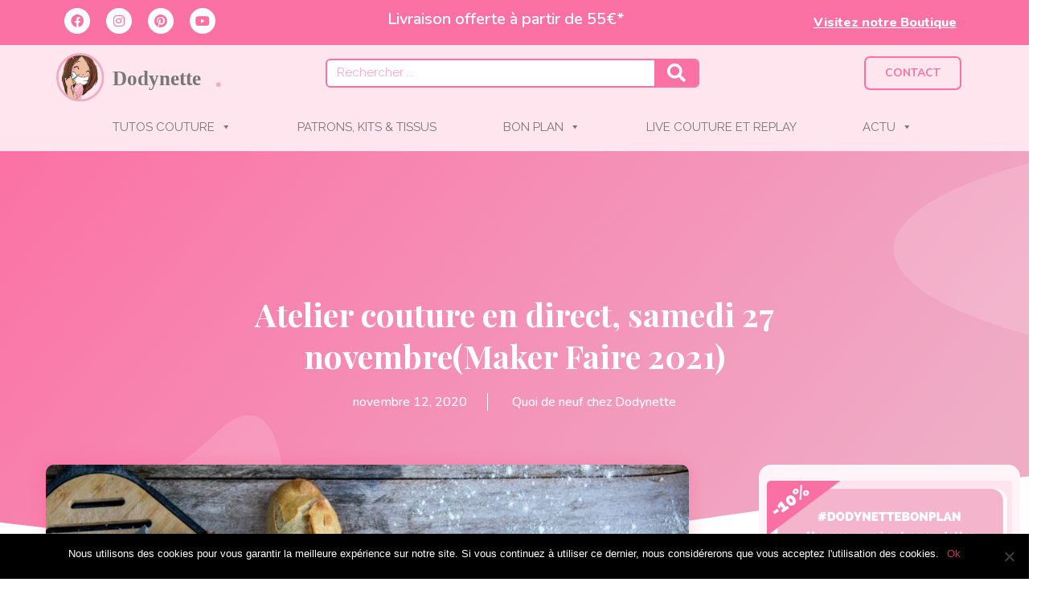

--- FILE ---
content_type: text/html; charset=UTF-8
request_url: https://blog.dodynette.com/2020/11/12/atelier-couture-en-direct-samedi-27-novembremaker-faire-2021/
body_size: 27068
content:
<!doctype html>
<html lang="fr-FR">
<head>
	<meta charset="UTF-8">
	<meta name="viewport" content="width=device-width, initial-scale=1">
	<link rel="profile" href="https://gmpg.org/xfn/11">
	<meta name='robots' content='index, follow, max-image-preview:large, max-snippet:-1, max-video-preview:-1' />

	<!-- This site is optimized with the Yoast SEO plugin v21.3 - https://yoast.com/wordpress/plugins/seo/ -->
	<title>Atelier couture en direct, samedi 27 novembre(Maker Faire 2021) - Les tutos couture de Dodynette</title>
	<meta name="description" content="Participez au live couture autour du thème du recyclage textile organisé par Dodynette et Maker Faire Paris lors de cette nouvelle édition 2021." />
	<link rel="canonical" href="https://blog.dodynette.com/2020/11/12/atelier-couture-en-direct-samedi-27-novembremaker-faire-2021/" />
	<meta property="og:locale" content="fr_FR" />
	<meta property="og:type" content="article" />
	<meta property="og:title" content="Atelier couture en direct, samedi 27 novembre(Maker Faire 2021) - Les tutos couture de Dodynette" />
	<meta property="og:description" content="Participez au live couture autour du thème du recyclage textile organisé par Dodynette et Maker Faire Paris lors de cette nouvelle édition 2021." />
	<meta property="og:url" content="https://blog.dodynette.com/2020/11/12/atelier-couture-en-direct-samedi-27-novembremaker-faire-2021/" />
	<meta property="og:site_name" content="Les tutos couture de Dodynette" />
	<meta property="article:publisher" content="https://www.facebook.com/LescreationscouturedeDodynette/" />
	<meta property="article:published_time" content="2020-11-12T18:23:15+00:00" />
	<meta property="article:modified_time" content="2023-03-08T08:23:12+00:00" />
	<meta property="og:image" content="https://blog.dodynette.com/wp-content/uploads/2021/11/sac-a-pain-upcycling-dodynette-markerfaire-paris.jpg" />
	<meta property="og:image:width" content="1100" />
	<meta property="og:image:height" content="733" />
	<meta property="og:image:type" content="image/jpeg" />
	<meta name="author" content="admin" />
	<meta name="twitter:card" content="summary_large_image" />
	<meta name="twitter:label1" content="Écrit par" />
	<meta name="twitter:data1" content="admin" />
	<meta name="twitter:label2" content="Durée de lecture estimée" />
	<meta name="twitter:data2" content="3 minutes" />
	<script type="application/ld+json" class="yoast-schema-graph">{"@context":"https://schema.org","@graph":[{"@type":"Article","@id":"https://blog.dodynette.com/2020/11/12/atelier-couture-en-direct-samedi-27-novembremaker-faire-2021/#article","isPartOf":{"@id":"https://blog.dodynette.com/2020/11/12/atelier-couture-en-direct-samedi-27-novembremaker-faire-2021/"},"author":{"name":"admin","@id":"https://blog.dodynette.com/#/schema/person/849354b689f1fcb10e6bf75fcecccff5"},"headline":"Atelier couture en direct, samedi 27 novembre(Maker Faire 2021)","datePublished":"2020-11-12T18:23:15+00:00","dateModified":"2023-03-08T08:23:12+00:00","mainEntityOfPage":{"@id":"https://blog.dodynette.com/2020/11/12/atelier-couture-en-direct-samedi-27-novembremaker-faire-2021/"},"wordCount":437,"commentCount":0,"publisher":{"@id":"https://blog.dodynette.com/#organization"},"image":{"@id":"https://blog.dodynette.com/2020/11/12/atelier-couture-en-direct-samedi-27-novembremaker-faire-2021/#primaryimage"},"thumbnailUrl":"https://blog.dodynette.com/wp-content/uploads/2021/11/sac-a-pain-upcycling-dodynette-markerfaire-paris.jpg","articleSection":["Quoi de neuf chez Dodynette"],"inLanguage":"fr-FR","potentialAction":[{"@type":"CommentAction","name":"Comment","target":["https://blog.dodynette.com/2020/11/12/atelier-couture-en-direct-samedi-27-novembremaker-faire-2021/#respond"]}]},{"@type":"WebPage","@id":"https://blog.dodynette.com/2020/11/12/atelier-couture-en-direct-samedi-27-novembremaker-faire-2021/","url":"https://blog.dodynette.com/2020/11/12/atelier-couture-en-direct-samedi-27-novembremaker-faire-2021/","name":"Atelier couture en direct, samedi 27 novembre(Maker Faire 2021) - Les tutos couture de Dodynette","isPartOf":{"@id":"https://blog.dodynette.com/#website"},"primaryImageOfPage":{"@id":"https://blog.dodynette.com/2020/11/12/atelier-couture-en-direct-samedi-27-novembremaker-faire-2021/#primaryimage"},"image":{"@id":"https://blog.dodynette.com/2020/11/12/atelier-couture-en-direct-samedi-27-novembremaker-faire-2021/#primaryimage"},"thumbnailUrl":"https://blog.dodynette.com/wp-content/uploads/2021/11/sac-a-pain-upcycling-dodynette-markerfaire-paris.jpg","datePublished":"2020-11-12T18:23:15+00:00","dateModified":"2023-03-08T08:23:12+00:00","description":"Participez au live couture autour du thème du recyclage textile organisé par Dodynette et Maker Faire Paris lors de cette nouvelle édition 2021.","breadcrumb":{"@id":"https://blog.dodynette.com/2020/11/12/atelier-couture-en-direct-samedi-27-novembremaker-faire-2021/#breadcrumb"},"inLanguage":"fr-FR","potentialAction":[{"@type":"ReadAction","target":["https://blog.dodynette.com/2020/11/12/atelier-couture-en-direct-samedi-27-novembremaker-faire-2021/"]}]},{"@type":"ImageObject","inLanguage":"fr-FR","@id":"https://blog.dodynette.com/2020/11/12/atelier-couture-en-direct-samedi-27-novembremaker-faire-2021/#primaryimage","url":"https://blog.dodynette.com/wp-content/uploads/2021/11/sac-a-pain-upcycling-dodynette-markerfaire-paris.jpg","contentUrl":"https://blog.dodynette.com/wp-content/uploads/2021/11/sac-a-pain-upcycling-dodynette-markerfaire-paris.jpg","width":1100,"height":733},{"@type":"BreadcrumbList","@id":"https://blog.dodynette.com/2020/11/12/atelier-couture-en-direct-samedi-27-novembremaker-faire-2021/#breadcrumb","itemListElement":[{"@type":"ListItem","position":1,"name":"Accueil","item":"https://blog.dodynette.com/"},{"@type":"ListItem","position":2,"name":"Atelier couture en direct, samedi 27 novembre(Maker Faire 2021)"}]},{"@type":"WebSite","@id":"https://blog.dodynette.com/#website","url":"https://blog.dodynette.com/","name":"Les tutos couture de Dodynette","description":"&quot;Ne restez plus seul(e) sous votre machine&quot;","publisher":{"@id":"https://blog.dodynette.com/#organization"},"potentialAction":[{"@type":"SearchAction","target":{"@type":"EntryPoint","urlTemplate":"https://blog.dodynette.com/?s={search_term_string}"},"query-input":"required name=search_term_string"}],"inLanguage":"fr-FR"},{"@type":"Organization","@id":"https://blog.dodynette.com/#organization","name":"Dodynette","url":"https://blog.dodynette.com/","logo":{"@type":"ImageObject","inLanguage":"fr-FR","@id":"https://blog.dodynette.com/#/schema/logo/image/","url":"https://blog.dodynette.com/wp-content/uploads/2018/12/logo-blog-dodynette.jpg","contentUrl":"https://blog.dodynette.com/wp-content/uploads/2018/12/logo-blog-dodynette.jpg","width":900,"height":450,"caption":"Dodynette"},"image":{"@id":"https://blog.dodynette.com/#/schema/logo/image/"},"sameAs":["https://www.facebook.com/LescreationscouturedeDodynette/","https://www.instagram.com/api_dodynette/","https://www.pinterest.fr/tutocouturedodynette/"]},{"@type":"Person","@id":"https://blog.dodynette.com/#/schema/person/849354b689f1fcb10e6bf75fcecccff5","name":"admin","image":{"@type":"ImageObject","inLanguage":"fr-FR","@id":"https://blog.dodynette.com/#/schema/person/image/","url":"https://secure.gravatar.com/avatar/096026a69c52070bde9c749968bfc34f?s=96&d=mm&r=g","contentUrl":"https://secure.gravatar.com/avatar/096026a69c52070bde9c749968bfc34f?s=96&d=mm&r=g","caption":"admin"}}]}</script>
	<!-- / Yoast SEO plugin. -->


<link rel="alternate" type="application/rss+xml" title="Les tutos couture de Dodynette &raquo; Flux" href="https://blog.dodynette.com/feed/" />
<link rel="alternate" type="application/rss+xml" title="Les tutos couture de Dodynette &raquo; Flux des commentaires" href="https://blog.dodynette.com/comments/feed/" />
<link rel="alternate" type="text/calendar" title="Les tutos couture de Dodynette &raquo; Flux iCal" href="https://blog.dodynette.com/events/?ical=1" />
<link rel="alternate" type="application/rss+xml" title="Les tutos couture de Dodynette &raquo; Atelier couture en direct, samedi 27 novembre(Maker Faire 2021) Flux des commentaires" href="https://blog.dodynette.com/2020/11/12/atelier-couture-en-direct-samedi-27-novembremaker-faire-2021/feed/" />
		<!-- This site uses the Google Analytics by MonsterInsights plugin v9.11.1 - Using Analytics tracking - https://www.monsterinsights.com/ -->
							<script src="//www.googletagmanager.com/gtag/js?id=G-05LW3DT7FY"  data-cfasync="false" data-wpfc-render="false" async></script>
			<script data-cfasync="false" data-wpfc-render="false">
				var mi_version = '9.11.1';
				var mi_track_user = true;
				var mi_no_track_reason = '';
								var MonsterInsightsDefaultLocations = {"page_location":"https:\/\/blog.dodynette.com\/2020\/11\/12\/atelier-couture-en-direct-samedi-27-novembremaker-faire-2021\/"};
								if ( typeof MonsterInsightsPrivacyGuardFilter === 'function' ) {
					var MonsterInsightsLocations = (typeof MonsterInsightsExcludeQuery === 'object') ? MonsterInsightsPrivacyGuardFilter( MonsterInsightsExcludeQuery ) : MonsterInsightsPrivacyGuardFilter( MonsterInsightsDefaultLocations );
				} else {
					var MonsterInsightsLocations = (typeof MonsterInsightsExcludeQuery === 'object') ? MonsterInsightsExcludeQuery : MonsterInsightsDefaultLocations;
				}

								var disableStrs = [
										'ga-disable-G-05LW3DT7FY',
									];

				/* Function to detect opted out users */
				function __gtagTrackerIsOptedOut() {
					for (var index = 0; index < disableStrs.length; index++) {
						if (document.cookie.indexOf(disableStrs[index] + '=true') > -1) {
							return true;
						}
					}

					return false;
				}

				/* Disable tracking if the opt-out cookie exists. */
				if (__gtagTrackerIsOptedOut()) {
					for (var index = 0; index < disableStrs.length; index++) {
						window[disableStrs[index]] = true;
					}
				}

				/* Opt-out function */
				function __gtagTrackerOptout() {
					for (var index = 0; index < disableStrs.length; index++) {
						document.cookie = disableStrs[index] + '=true; expires=Thu, 31 Dec 2099 23:59:59 UTC; path=/';
						window[disableStrs[index]] = true;
					}
				}

				if ('undefined' === typeof gaOptout) {
					function gaOptout() {
						__gtagTrackerOptout();
					}
				}
								window.dataLayer = window.dataLayer || [];

				window.MonsterInsightsDualTracker = {
					helpers: {},
					trackers: {},
				};
				if (mi_track_user) {
					function __gtagDataLayer() {
						dataLayer.push(arguments);
					}

					function __gtagTracker(type, name, parameters) {
						if (!parameters) {
							parameters = {};
						}

						if (parameters.send_to) {
							__gtagDataLayer.apply(null, arguments);
							return;
						}

						if (type === 'event') {
														parameters.send_to = monsterinsights_frontend.v4_id;
							var hookName = name;
							if (typeof parameters['event_category'] !== 'undefined') {
								hookName = parameters['event_category'] + ':' + name;
							}

							if (typeof MonsterInsightsDualTracker.trackers[hookName] !== 'undefined') {
								MonsterInsightsDualTracker.trackers[hookName](parameters);
							} else {
								__gtagDataLayer('event', name, parameters);
							}
							
						} else {
							__gtagDataLayer.apply(null, arguments);
						}
					}

					__gtagTracker('js', new Date());
					__gtagTracker('set', {
						'developer_id.dZGIzZG': true,
											});
					if ( MonsterInsightsLocations.page_location ) {
						__gtagTracker('set', MonsterInsightsLocations);
					}
										__gtagTracker('config', 'G-05LW3DT7FY', {"forceSSL":"true"} );
										window.gtag = __gtagTracker;										(function () {
						/* https://developers.google.com/analytics/devguides/collection/analyticsjs/ */
						/* ga and __gaTracker compatibility shim. */
						var noopfn = function () {
							return null;
						};
						var newtracker = function () {
							return new Tracker();
						};
						var Tracker = function () {
							return null;
						};
						var p = Tracker.prototype;
						p.get = noopfn;
						p.set = noopfn;
						p.send = function () {
							var args = Array.prototype.slice.call(arguments);
							args.unshift('send');
							__gaTracker.apply(null, args);
						};
						var __gaTracker = function () {
							var len = arguments.length;
							if (len === 0) {
								return;
							}
							var f = arguments[len - 1];
							if (typeof f !== 'object' || f === null || typeof f.hitCallback !== 'function') {
								if ('send' === arguments[0]) {
									var hitConverted, hitObject = false, action;
									if ('event' === arguments[1]) {
										if ('undefined' !== typeof arguments[3]) {
											hitObject = {
												'eventAction': arguments[3],
												'eventCategory': arguments[2],
												'eventLabel': arguments[4],
												'value': arguments[5] ? arguments[5] : 1,
											}
										}
									}
									if ('pageview' === arguments[1]) {
										if ('undefined' !== typeof arguments[2]) {
											hitObject = {
												'eventAction': 'page_view',
												'page_path': arguments[2],
											}
										}
									}
									if (typeof arguments[2] === 'object') {
										hitObject = arguments[2];
									}
									if (typeof arguments[5] === 'object') {
										Object.assign(hitObject, arguments[5]);
									}
									if ('undefined' !== typeof arguments[1].hitType) {
										hitObject = arguments[1];
										if ('pageview' === hitObject.hitType) {
											hitObject.eventAction = 'page_view';
										}
									}
									if (hitObject) {
										action = 'timing' === arguments[1].hitType ? 'timing_complete' : hitObject.eventAction;
										hitConverted = mapArgs(hitObject);
										__gtagTracker('event', action, hitConverted);
									}
								}
								return;
							}

							function mapArgs(args) {
								var arg, hit = {};
								var gaMap = {
									'eventCategory': 'event_category',
									'eventAction': 'event_action',
									'eventLabel': 'event_label',
									'eventValue': 'event_value',
									'nonInteraction': 'non_interaction',
									'timingCategory': 'event_category',
									'timingVar': 'name',
									'timingValue': 'value',
									'timingLabel': 'event_label',
									'page': 'page_path',
									'location': 'page_location',
									'title': 'page_title',
									'referrer' : 'page_referrer',
								};
								for (arg in args) {
																		if (!(!args.hasOwnProperty(arg) || !gaMap.hasOwnProperty(arg))) {
										hit[gaMap[arg]] = args[arg];
									} else {
										hit[arg] = args[arg];
									}
								}
								return hit;
							}

							try {
								f.hitCallback();
							} catch (ex) {
							}
						};
						__gaTracker.create = newtracker;
						__gaTracker.getByName = newtracker;
						__gaTracker.getAll = function () {
							return [];
						};
						__gaTracker.remove = noopfn;
						__gaTracker.loaded = true;
						window['__gaTracker'] = __gaTracker;
					})();
									} else {
										console.log("");
					(function () {
						function __gtagTracker() {
							return null;
						}

						window['__gtagTracker'] = __gtagTracker;
						window['gtag'] = __gtagTracker;
					})();
									}
			</script>
							<!-- / Google Analytics by MonsterInsights -->
		<script>
window._wpemojiSettings = {"baseUrl":"https:\/\/s.w.org\/images\/core\/emoji\/14.0.0\/72x72\/","ext":".png","svgUrl":"https:\/\/s.w.org\/images\/core\/emoji\/14.0.0\/svg\/","svgExt":".svg","source":{"concatemoji":"https:\/\/blog.dodynette.com\/wp-includes\/js\/wp-emoji-release.min.js?ver=6.3.7"}};
/*! This file is auto-generated */
!function(i,n){var o,s,e;function c(e){try{var t={supportTests:e,timestamp:(new Date).valueOf()};sessionStorage.setItem(o,JSON.stringify(t))}catch(e){}}function p(e,t,n){e.clearRect(0,0,e.canvas.width,e.canvas.height),e.fillText(t,0,0);var t=new Uint32Array(e.getImageData(0,0,e.canvas.width,e.canvas.height).data),r=(e.clearRect(0,0,e.canvas.width,e.canvas.height),e.fillText(n,0,0),new Uint32Array(e.getImageData(0,0,e.canvas.width,e.canvas.height).data));return t.every(function(e,t){return e===r[t]})}function u(e,t,n){switch(t){case"flag":return n(e,"\ud83c\udff3\ufe0f\u200d\u26a7\ufe0f","\ud83c\udff3\ufe0f\u200b\u26a7\ufe0f")?!1:!n(e,"\ud83c\uddfa\ud83c\uddf3","\ud83c\uddfa\u200b\ud83c\uddf3")&&!n(e,"\ud83c\udff4\udb40\udc67\udb40\udc62\udb40\udc65\udb40\udc6e\udb40\udc67\udb40\udc7f","\ud83c\udff4\u200b\udb40\udc67\u200b\udb40\udc62\u200b\udb40\udc65\u200b\udb40\udc6e\u200b\udb40\udc67\u200b\udb40\udc7f");case"emoji":return!n(e,"\ud83e\udef1\ud83c\udffb\u200d\ud83e\udef2\ud83c\udfff","\ud83e\udef1\ud83c\udffb\u200b\ud83e\udef2\ud83c\udfff")}return!1}function f(e,t,n){var r="undefined"!=typeof WorkerGlobalScope&&self instanceof WorkerGlobalScope?new OffscreenCanvas(300,150):i.createElement("canvas"),a=r.getContext("2d",{willReadFrequently:!0}),o=(a.textBaseline="top",a.font="600 32px Arial",{});return e.forEach(function(e){o[e]=t(a,e,n)}),o}function t(e){var t=i.createElement("script");t.src=e,t.defer=!0,i.head.appendChild(t)}"undefined"!=typeof Promise&&(o="wpEmojiSettingsSupports",s=["flag","emoji"],n.supports={everything:!0,everythingExceptFlag:!0},e=new Promise(function(e){i.addEventListener("DOMContentLoaded",e,{once:!0})}),new Promise(function(t){var n=function(){try{var e=JSON.parse(sessionStorage.getItem(o));if("object"==typeof e&&"number"==typeof e.timestamp&&(new Date).valueOf()<e.timestamp+604800&&"object"==typeof e.supportTests)return e.supportTests}catch(e){}return null}();if(!n){if("undefined"!=typeof Worker&&"undefined"!=typeof OffscreenCanvas&&"undefined"!=typeof URL&&URL.createObjectURL&&"undefined"!=typeof Blob)try{var e="postMessage("+f.toString()+"("+[JSON.stringify(s),u.toString(),p.toString()].join(",")+"));",r=new Blob([e],{type:"text/javascript"}),a=new Worker(URL.createObjectURL(r),{name:"wpTestEmojiSupports"});return void(a.onmessage=function(e){c(n=e.data),a.terminate(),t(n)})}catch(e){}c(n=f(s,u,p))}t(n)}).then(function(e){for(var t in e)n.supports[t]=e[t],n.supports.everything=n.supports.everything&&n.supports[t],"flag"!==t&&(n.supports.everythingExceptFlag=n.supports.everythingExceptFlag&&n.supports[t]);n.supports.everythingExceptFlag=n.supports.everythingExceptFlag&&!n.supports.flag,n.DOMReady=!1,n.readyCallback=function(){n.DOMReady=!0}}).then(function(){return e}).then(function(){var e;n.supports.everything||(n.readyCallback(),(e=n.source||{}).concatemoji?t(e.concatemoji):e.wpemoji&&e.twemoji&&(t(e.twemoji),t(e.wpemoji)))}))}((window,document),window._wpemojiSettings);
</script>
<!-- blog.dodynette.com is managing ads with Advanced Ads --><script id="dodyn-ready">
			window.advanced_ads_ready=function(e,a){a=a||"complete";var d=function(e){return"interactive"===a?"loading"!==e:"complete"===e};d(document.readyState)?e():document.addEventListener("readystatechange",(function(a){d(a.target.readyState)&&e()}),{once:"interactive"===a})},window.advanced_ads_ready_queue=window.advanced_ads_ready_queue||[];		</script>
		<style>
img.wp-smiley,
img.emoji {
	display: inline !important;
	border: none !important;
	box-shadow: none !important;
	height: 1em !important;
	width: 1em !important;
	margin: 0 0.07em !important;
	vertical-align: -0.1em !important;
	background: none !important;
	padding: 0 !important;
}
</style>
	<link rel='stylesheet' id='wp-block-library-css' href='https://blog.dodynette.com/wp-includes/css/dist/block-library/style.min.css?ver=6.3.7' media='all' />
<link rel='stylesheet' id='mpp_gutenberg-css' href='https://blog.dodynette.com/wp-content/plugins/metronet-profile-picture/dist/blocks.style.build.css?ver=2.6.0' media='all' />
<style id='classic-theme-styles-inline-css'>
/*! This file is auto-generated */
.wp-block-button__link{color:#fff;background-color:#32373c;border-radius:9999px;box-shadow:none;text-decoration:none;padding:calc(.667em + 2px) calc(1.333em + 2px);font-size:1.125em}.wp-block-file__button{background:#32373c;color:#fff;text-decoration:none}
</style>
<style id='global-styles-inline-css'>
body{--wp--preset--color--black: #000000;--wp--preset--color--cyan-bluish-gray: #abb8c3;--wp--preset--color--white: #ffffff;--wp--preset--color--pale-pink: #f78da7;--wp--preset--color--vivid-red: #cf2e2e;--wp--preset--color--luminous-vivid-orange: #ff6900;--wp--preset--color--luminous-vivid-amber: #fcb900;--wp--preset--color--light-green-cyan: #7bdcb5;--wp--preset--color--vivid-green-cyan: #00d084;--wp--preset--color--pale-cyan-blue: #8ed1fc;--wp--preset--color--vivid-cyan-blue: #0693e3;--wp--preset--color--vivid-purple: #9b51e0;--wp--preset--color--central-palette-1: #FBA8C6;--wp--preset--color--central-palette-2: #77C9C6;--wp--preset--gradient--vivid-cyan-blue-to-vivid-purple: linear-gradient(135deg,rgba(6,147,227,1) 0%,rgb(155,81,224) 100%);--wp--preset--gradient--light-green-cyan-to-vivid-green-cyan: linear-gradient(135deg,rgb(122,220,180) 0%,rgb(0,208,130) 100%);--wp--preset--gradient--luminous-vivid-amber-to-luminous-vivid-orange: linear-gradient(135deg,rgba(252,185,0,1) 0%,rgba(255,105,0,1) 100%);--wp--preset--gradient--luminous-vivid-orange-to-vivid-red: linear-gradient(135deg,rgba(255,105,0,1) 0%,rgb(207,46,46) 100%);--wp--preset--gradient--very-light-gray-to-cyan-bluish-gray: linear-gradient(135deg,rgb(238,238,238) 0%,rgb(169,184,195) 100%);--wp--preset--gradient--cool-to-warm-spectrum: linear-gradient(135deg,rgb(74,234,220) 0%,rgb(151,120,209) 20%,rgb(207,42,186) 40%,rgb(238,44,130) 60%,rgb(251,105,98) 80%,rgb(254,248,76) 100%);--wp--preset--gradient--blush-light-purple: linear-gradient(135deg,rgb(255,206,236) 0%,rgb(152,150,240) 100%);--wp--preset--gradient--blush-bordeaux: linear-gradient(135deg,rgb(254,205,165) 0%,rgb(254,45,45) 50%,rgb(107,0,62) 100%);--wp--preset--gradient--luminous-dusk: linear-gradient(135deg,rgb(255,203,112) 0%,rgb(199,81,192) 50%,rgb(65,88,208) 100%);--wp--preset--gradient--pale-ocean: linear-gradient(135deg,rgb(255,245,203) 0%,rgb(182,227,212) 50%,rgb(51,167,181) 100%);--wp--preset--gradient--electric-grass: linear-gradient(135deg,rgb(202,248,128) 0%,rgb(113,206,126) 100%);--wp--preset--gradient--midnight: linear-gradient(135deg,rgb(2,3,129) 0%,rgb(40,116,252) 100%);--wp--preset--font-size--small: 13px;--wp--preset--font-size--medium: 20px;--wp--preset--font-size--large: 36px;--wp--preset--font-size--x-large: 42px;--wp--preset--spacing--20: 0.44rem;--wp--preset--spacing--30: 0.67rem;--wp--preset--spacing--40: 1rem;--wp--preset--spacing--50: 1.5rem;--wp--preset--spacing--60: 2.25rem;--wp--preset--spacing--70: 3.38rem;--wp--preset--spacing--80: 5.06rem;--wp--preset--shadow--natural: 6px 6px 9px rgba(0, 0, 0, 0.2);--wp--preset--shadow--deep: 12px 12px 50px rgba(0, 0, 0, 0.4);--wp--preset--shadow--sharp: 6px 6px 0px rgba(0, 0, 0, 0.2);--wp--preset--shadow--outlined: 6px 6px 0px -3px rgba(255, 255, 255, 1), 6px 6px rgba(0, 0, 0, 1);--wp--preset--shadow--crisp: 6px 6px 0px rgba(0, 0, 0, 1);}:where(.is-layout-flex){gap: 0.5em;}:where(.is-layout-grid){gap: 0.5em;}body .is-layout-flow > .alignleft{float: left;margin-inline-start: 0;margin-inline-end: 2em;}body .is-layout-flow > .alignright{float: right;margin-inline-start: 2em;margin-inline-end: 0;}body .is-layout-flow > .aligncenter{margin-left: auto !important;margin-right: auto !important;}body .is-layout-constrained > .alignleft{float: left;margin-inline-start: 0;margin-inline-end: 2em;}body .is-layout-constrained > .alignright{float: right;margin-inline-start: 2em;margin-inline-end: 0;}body .is-layout-constrained > .aligncenter{margin-left: auto !important;margin-right: auto !important;}body .is-layout-constrained > :where(:not(.alignleft):not(.alignright):not(.alignfull)){max-width: var(--wp--style--global--content-size);margin-left: auto !important;margin-right: auto !important;}body .is-layout-constrained > .alignwide{max-width: var(--wp--style--global--wide-size);}body .is-layout-flex{display: flex;}body .is-layout-flex{flex-wrap: wrap;align-items: center;}body .is-layout-flex > *{margin: 0;}body .is-layout-grid{display: grid;}body .is-layout-grid > *{margin: 0;}:where(.wp-block-columns.is-layout-flex){gap: 2em;}:where(.wp-block-columns.is-layout-grid){gap: 2em;}:where(.wp-block-post-template.is-layout-flex){gap: 1.25em;}:where(.wp-block-post-template.is-layout-grid){gap: 1.25em;}.has-black-color{color: var(--wp--preset--color--black) !important;}.has-cyan-bluish-gray-color{color: var(--wp--preset--color--cyan-bluish-gray) !important;}.has-white-color{color: var(--wp--preset--color--white) !important;}.has-pale-pink-color{color: var(--wp--preset--color--pale-pink) !important;}.has-vivid-red-color{color: var(--wp--preset--color--vivid-red) !important;}.has-luminous-vivid-orange-color{color: var(--wp--preset--color--luminous-vivid-orange) !important;}.has-luminous-vivid-amber-color{color: var(--wp--preset--color--luminous-vivid-amber) !important;}.has-light-green-cyan-color{color: var(--wp--preset--color--light-green-cyan) !important;}.has-vivid-green-cyan-color{color: var(--wp--preset--color--vivid-green-cyan) !important;}.has-pale-cyan-blue-color{color: var(--wp--preset--color--pale-cyan-blue) !important;}.has-vivid-cyan-blue-color{color: var(--wp--preset--color--vivid-cyan-blue) !important;}.has-vivid-purple-color{color: var(--wp--preset--color--vivid-purple) !important;}.has-black-background-color{background-color: var(--wp--preset--color--black) !important;}.has-cyan-bluish-gray-background-color{background-color: var(--wp--preset--color--cyan-bluish-gray) !important;}.has-white-background-color{background-color: var(--wp--preset--color--white) !important;}.has-pale-pink-background-color{background-color: var(--wp--preset--color--pale-pink) !important;}.has-vivid-red-background-color{background-color: var(--wp--preset--color--vivid-red) !important;}.has-luminous-vivid-orange-background-color{background-color: var(--wp--preset--color--luminous-vivid-orange) !important;}.has-luminous-vivid-amber-background-color{background-color: var(--wp--preset--color--luminous-vivid-amber) !important;}.has-light-green-cyan-background-color{background-color: var(--wp--preset--color--light-green-cyan) !important;}.has-vivid-green-cyan-background-color{background-color: var(--wp--preset--color--vivid-green-cyan) !important;}.has-pale-cyan-blue-background-color{background-color: var(--wp--preset--color--pale-cyan-blue) !important;}.has-vivid-cyan-blue-background-color{background-color: var(--wp--preset--color--vivid-cyan-blue) !important;}.has-vivid-purple-background-color{background-color: var(--wp--preset--color--vivid-purple) !important;}.has-black-border-color{border-color: var(--wp--preset--color--black) !important;}.has-cyan-bluish-gray-border-color{border-color: var(--wp--preset--color--cyan-bluish-gray) !important;}.has-white-border-color{border-color: var(--wp--preset--color--white) !important;}.has-pale-pink-border-color{border-color: var(--wp--preset--color--pale-pink) !important;}.has-vivid-red-border-color{border-color: var(--wp--preset--color--vivid-red) !important;}.has-luminous-vivid-orange-border-color{border-color: var(--wp--preset--color--luminous-vivid-orange) !important;}.has-luminous-vivid-amber-border-color{border-color: var(--wp--preset--color--luminous-vivid-amber) !important;}.has-light-green-cyan-border-color{border-color: var(--wp--preset--color--light-green-cyan) !important;}.has-vivid-green-cyan-border-color{border-color: var(--wp--preset--color--vivid-green-cyan) !important;}.has-pale-cyan-blue-border-color{border-color: var(--wp--preset--color--pale-cyan-blue) !important;}.has-vivid-cyan-blue-border-color{border-color: var(--wp--preset--color--vivid-cyan-blue) !important;}.has-vivid-purple-border-color{border-color: var(--wp--preset--color--vivid-purple) !important;}.has-vivid-cyan-blue-to-vivid-purple-gradient-background{background: var(--wp--preset--gradient--vivid-cyan-blue-to-vivid-purple) !important;}.has-light-green-cyan-to-vivid-green-cyan-gradient-background{background: var(--wp--preset--gradient--light-green-cyan-to-vivid-green-cyan) !important;}.has-luminous-vivid-amber-to-luminous-vivid-orange-gradient-background{background: var(--wp--preset--gradient--luminous-vivid-amber-to-luminous-vivid-orange) !important;}.has-luminous-vivid-orange-to-vivid-red-gradient-background{background: var(--wp--preset--gradient--luminous-vivid-orange-to-vivid-red) !important;}.has-very-light-gray-to-cyan-bluish-gray-gradient-background{background: var(--wp--preset--gradient--very-light-gray-to-cyan-bluish-gray) !important;}.has-cool-to-warm-spectrum-gradient-background{background: var(--wp--preset--gradient--cool-to-warm-spectrum) !important;}.has-blush-light-purple-gradient-background{background: var(--wp--preset--gradient--blush-light-purple) !important;}.has-blush-bordeaux-gradient-background{background: var(--wp--preset--gradient--blush-bordeaux) !important;}.has-luminous-dusk-gradient-background{background: var(--wp--preset--gradient--luminous-dusk) !important;}.has-pale-ocean-gradient-background{background: var(--wp--preset--gradient--pale-ocean) !important;}.has-electric-grass-gradient-background{background: var(--wp--preset--gradient--electric-grass) !important;}.has-midnight-gradient-background{background: var(--wp--preset--gradient--midnight) !important;}.has-small-font-size{font-size: var(--wp--preset--font-size--small) !important;}.has-medium-font-size{font-size: var(--wp--preset--font-size--medium) !important;}.has-large-font-size{font-size: var(--wp--preset--font-size--large) !important;}.has-x-large-font-size{font-size: var(--wp--preset--font-size--x-large) !important;}
.wp-block-navigation a:where(:not(.wp-element-button)){color: inherit;}
:where(.wp-block-post-template.is-layout-flex){gap: 1.25em;}:where(.wp-block-post-template.is-layout-grid){gap: 1.25em;}
:where(.wp-block-columns.is-layout-flex){gap: 2em;}:where(.wp-block-columns.is-layout-grid){gap: 2em;}
.wp-block-pullquote{font-size: 1.5em;line-height: 1.6;}
</style>
<link rel='stylesheet' id='contact-form-7-css' href='https://blog.dodynette.com/wp-content/plugins/contact-form-7/includes/css/styles.css?ver=5.8.1' media='all' />
<link rel='stylesheet' id='jpibfi-style-css' href='https://blog.dodynette.com/wp-content/plugins/jquery-pin-it-button-for-images/css/client.css?ver=3.0.6' media='all' />
<link rel='stylesheet' id='megamenu-css' href='https://blog.dodynette.com/wp-content/uploads/maxmegamenu/style.css?ver=1385e0' media='all' />
<link rel='stylesheet' id='dashicons-css' href='https://blog.dodynette.com/wp-includes/css/dashicons.min.css?ver=6.3.7' media='all' />
<link rel='stylesheet' id='hello-elementor-css' href='https://blog.dodynette.com/wp-content/themes/hello-elementor/style.min.css?ver=2.8.1' media='all' />
<link rel='stylesheet' id='hello-elementor-theme-style-css' href='https://blog.dodynette.com/wp-content/themes/hello-elementor/theme.min.css?ver=2.8.1' media='all' />
<link rel='stylesheet' id='elementor-frontend-css' href='https://blog.dodynette.com/wp-content/plugins/elementor/assets/css/frontend-lite.min.css?ver=3.16.5' media='all' />
<link rel='stylesheet' id='elementor-post-25492-css' href='https://blog.dodynette.com/wp-content/uploads/elementor/css/post-25492.css?ver=1726235228' media='all' />
<link rel='stylesheet' id='elementor-icons-css' href='https://blog.dodynette.com/wp-content/plugins/elementor/assets/lib/eicons/css/elementor-icons.min.css?ver=5.23.0' media='all' />
<link rel='stylesheet' id='swiper-css' href='https://blog.dodynette.com/wp-content/plugins/elementor/assets/lib/swiper/css/swiper.min.css?ver=5.3.6' media='all' />
<link rel='stylesheet' id='elementor-pro-css' href='https://blog.dodynette.com/wp-content/plugins/elementor-pro/assets/css/frontend-lite.min.css?ver=3.16.2' media='all' />
<link rel='stylesheet' id='elementor-global-css' href='https://blog.dodynette.com/wp-content/uploads/elementor/css/global.css?ver=1726235229' media='all' />
<link rel='stylesheet' id='elementor-post-25539-css' href='https://blog.dodynette.com/wp-content/uploads/elementor/css/post-25539.css?ver=1726235229' media='all' />
<link rel='stylesheet' id='elementor-post-25528-css' href='https://blog.dodynette.com/wp-content/uploads/elementor/css/post-25528.css?ver=1726235229' media='all' />
<link rel='stylesheet' id='elementor-post-25549-css' href='https://blog.dodynette.com/wp-content/uploads/elementor/css/post-25549.css?ver=1763454989' media='all' />
<link rel='stylesheet' id='cookie-notice-front-css' href='https://blog.dodynette.com/wp-content/plugins/cookie-notice/css/front.min.css?ver=2.4.11' media='all' />
<link rel='stylesheet' id='google-fonts-1-css' href='https://fonts.googleapis.com/css?family=Playfair+Display%3A100%2C100italic%2C200%2C200italic%2C300%2C300italic%2C400%2C400italic%2C500%2C500italic%2C600%2C600italic%2C700%2C700italic%2C800%2C800italic%2C900%2C900italic%7CRaleway%3A100%2C100italic%2C200%2C200italic%2C300%2C300italic%2C400%2C400italic%2C500%2C500italic%2C600%2C600italic%2C700%2C700italic%2C800%2C800italic%2C900%2C900italic%7CNunito%3A100%2C100italic%2C200%2C200italic%2C300%2C300italic%2C400%2C400italic%2C500%2C500italic%2C600%2C600italic%2C700%2C700italic%2C800%2C800italic%2C900%2C900italic%7CNunito+Sans%3A100%2C100italic%2C200%2C200italic%2C300%2C300italic%2C400%2C400italic%2C500%2C500italic%2C600%2C600italic%2C700%2C700italic%2C800%2C800italic%2C900%2C900italic%7CMontserrat%3A100%2C100italic%2C200%2C200italic%2C300%2C300italic%2C400%2C400italic%2C500%2C500italic%2C600%2C600italic%2C700%2C700italic%2C800%2C800italic%2C900%2C900italic%7CVarela+Round%3A100%2C100italic%2C200%2C200italic%2C300%2C300italic%2C400%2C400italic%2C500%2C500italic%2C600%2C600italic%2C700%2C700italic%2C800%2C800italic%2C900%2C900italic&#038;display=swap&#038;ver=6.3.7' media='all' />
<link rel='stylesheet' id='elementor-icons-shared-0-css' href='https://blog.dodynette.com/wp-content/plugins/elementor/assets/lib/font-awesome/css/fontawesome.min.css?ver=5.15.3' media='all' />
<link rel='stylesheet' id='elementor-icons-fa-brands-css' href='https://blog.dodynette.com/wp-content/plugins/elementor/assets/lib/font-awesome/css/brands.min.css?ver=5.15.3' media='all' />
<link rel='stylesheet' id='elementor-icons-fa-solid-css' href='https://blog.dodynette.com/wp-content/plugins/elementor/assets/lib/font-awesome/css/solid.min.css?ver=5.15.3' media='all' />
<style id="kt_central_palette_gutenberg_css" type="text/css">.has-central-palette-1-color{color:#FBA8C6}.has-central-palette-1-background-color{background-color:#FBA8C6}.has-central-palette-2-color{color:#77C9C6}.has-central-palette-2-background-color{background-color:#77C9C6}
</style>
<link rel="preconnect" href="https://fonts.gstatic.com/" crossorigin><script src='https://blog.dodynette.com/wp-content/plugins/google-analytics-for-wordpress/assets/js/frontend-gtag.min.js?ver=9.11.1' id='monsterinsights-frontend-script-js' async data-wp-strategy='async'></script>
<script data-cfasync="false" data-wpfc-render="false" id='monsterinsights-frontend-script-js-extra'>var monsterinsights_frontend = {"js_events_tracking":"true","download_extensions":"doc,pdf,ppt,zip,xls,docx,pptx,xlsx","inbound_paths":"[]","home_url":"https:\/\/blog.dodynette.com","hash_tracking":"false","v4_id":"G-05LW3DT7FY"};</script>
<script src='https://blog.dodynette.com/wp-includes/js/jquery/jquery.min.js?ver=3.7.0' id='jquery-core-js'></script>
<script src='https://blog.dodynette.com/wp-includes/js/jquery/jquery-migrate.min.js?ver=3.4.1' id='jquery-migrate-js'></script>
<script async id="cookie-notice-front-js-before">
var cnArgs = {"ajaxUrl":"https:\/\/blog.dodynette.com\/wp-admin\/admin-ajax.php","nonce":"e3b6deca16","hideEffect":"fade","position":"bottom","onScroll":false,"onScrollOffset":100,"onClick":false,"cookieName":"cookie_notice_accepted","cookieTime":2592000,"cookieTimeRejected":2592000,"globalCookie":false,"redirection":false,"cache":true,"revokeCookies":false,"revokeCookiesOpt":"automatic"};
</script>
<script async src='https://blog.dodynette.com/wp-content/plugins/cookie-notice/js/front.min.js?ver=2.4.11' id='cookie-notice-front-js'></script>
<link rel="https://api.w.org/" href="https://blog.dodynette.com/wp-json/" /><link rel="alternate" type="application/json" href="https://blog.dodynette.com/wp-json/wp/v2/posts/24293" /><link rel="EditURI" type="application/rsd+xml" title="RSD" href="https://blog.dodynette.com/xmlrpc.php?rsd" />
<meta name="generator" content="WordPress 6.3.7" />
<link rel='shortlink' href='https://blog.dodynette.com/?p=24293' />
<link rel="alternate" type="application/json+oembed" href="https://blog.dodynette.com/wp-json/oembed/1.0/embed?url=https%3A%2F%2Fblog.dodynette.com%2F2020%2F11%2F12%2Fatelier-couture-en-direct-samedi-27-novembremaker-faire-2021%2F" />
<link rel="alternate" type="text/xml+oembed" href="https://blog.dodynette.com/wp-json/oembed/1.0/embed?url=https%3A%2F%2Fblog.dodynette.com%2F2020%2F11%2F12%2Fatelier-couture-en-direct-samedi-27-novembremaker-faire-2021%2F&#038;format=xml" />
<style type="text/css">
	a.pinit-button.custom span {
		}

	.pinit-hover {
		opacity: 0.8 !important;
		filter: alpha(opacity=80) !important;
	}
	a.pinit-button {
	border-bottom: 0 !important;
	box-shadow: none !important;
	margin-bottom: 0 !important;
}
a.pinit-button::after {
    display: none;
}</style>
		<meta name="tec-api-version" content="v1"><meta name="tec-api-origin" content="https://blog.dodynette.com"><link rel="alternate" href="https://blog.dodynette.com/wp-json/tribe/events/v1/" /><meta name="generator" content="Elementor 3.16.5; features: e_dom_optimization, e_optimized_assets_loading, e_optimized_css_loading, additional_custom_breakpoints; settings: css_print_method-external, google_font-enabled, font_display-swap">
<script  async src="https://pagead2.googlesyndication.com/pagead/js/adsbygoogle.js?client=ca-pub-2107914069204343" crossorigin="anonymous"></script><link rel="icon" href="https://blog.dodynette.com/wp-content/uploads/2017/11/cropped-blogsite-32x32.jpg" sizes="32x32" />
<link rel="icon" href="https://blog.dodynette.com/wp-content/uploads/2017/11/cropped-blogsite-192x192.jpg" sizes="192x192" />
<link rel="apple-touch-icon" href="https://blog.dodynette.com/wp-content/uploads/2017/11/cropped-blogsite-180x180.jpg" />
<meta name="msapplication-TileImage" content="https://blog.dodynette.com/wp-content/uploads/2017/11/cropped-blogsite-270x270.jpg" />
<style type="text/css">/** Mega Menu CSS: fs **/</style>
</head>
<body class="post-template-default single single-post postid-24293 single-format-standard tribe-no-js mega-menu-menu-1 cookies-not-set elementor-default elementor-kit-25492 aa-prefix-dodyn- elementor-page-25549">


<a class="skip-link screen-reader-text" href="#content">Aller au contenu</a>

		<div data-elementor-type="header" data-elementor-id="25539" class="elementor elementor-25539 elementor-location-header" data-elementor-post-type="elementor_library">
								<section class="elementor-section elementor-top-section elementor-element elementor-element-32a5bbf5 elementor-section-boxed elementor-section-height-default elementor-section-height-default" data-id="32a5bbf5" data-element_type="section" data-settings="{&quot;background_background&quot;:&quot;classic&quot;}">
						<div class="elementor-container elementor-column-gap-default">
					<div class="elementor-column elementor-col-33 elementor-top-column elementor-element elementor-element-4e9421c1 elementor-hidden-mobile" data-id="4e9421c1" data-element_type="column">
			<div class="elementor-widget-wrap elementor-element-populated">
								<div class="elementor-element elementor-element-13cfaeed elementor-shape-circle e-grid-align-left e-grid-align-mobile-center elementor-grid-0 elementor-widget elementor-widget-social-icons" data-id="13cfaeed" data-element_type="widget" data-widget_type="social-icons.default">
				<div class="elementor-widget-container">
			<style>/*! elementor - v3.16.0 - 09-10-2023 */
.elementor-widget-social-icons.elementor-grid-0 .elementor-widget-container,.elementor-widget-social-icons.elementor-grid-mobile-0 .elementor-widget-container,.elementor-widget-social-icons.elementor-grid-tablet-0 .elementor-widget-container{line-height:1;font-size:0}.elementor-widget-social-icons:not(.elementor-grid-0):not(.elementor-grid-tablet-0):not(.elementor-grid-mobile-0) .elementor-grid{display:inline-grid}.elementor-widget-social-icons .elementor-grid{grid-column-gap:var(--grid-column-gap,5px);grid-row-gap:var(--grid-row-gap,5px);grid-template-columns:var(--grid-template-columns);justify-content:var(--justify-content,center);justify-items:var(--justify-content,center)}.elementor-icon.elementor-social-icon{font-size:var(--icon-size,25px);line-height:var(--icon-size,25px);width:calc(var(--icon-size, 25px) + (2 * var(--icon-padding, .5em)));height:calc(var(--icon-size, 25px) + (2 * var(--icon-padding, .5em)))}.elementor-social-icon{--e-social-icon-icon-color:#fff;display:inline-flex;background-color:#69727d;align-items:center;justify-content:center;text-align:center;cursor:pointer}.elementor-social-icon i{color:var(--e-social-icon-icon-color)}.elementor-social-icon svg{fill:var(--e-social-icon-icon-color)}.elementor-social-icon:last-child{margin:0}.elementor-social-icon:hover{opacity:.9;color:#fff}.elementor-social-icon-android{background-color:#a4c639}.elementor-social-icon-apple{background-color:#999}.elementor-social-icon-behance{background-color:#1769ff}.elementor-social-icon-bitbucket{background-color:#205081}.elementor-social-icon-codepen{background-color:#000}.elementor-social-icon-delicious{background-color:#39f}.elementor-social-icon-deviantart{background-color:#05cc47}.elementor-social-icon-digg{background-color:#005be2}.elementor-social-icon-dribbble{background-color:#ea4c89}.elementor-social-icon-elementor{background-color:#d30c5c}.elementor-social-icon-envelope{background-color:#ea4335}.elementor-social-icon-facebook,.elementor-social-icon-facebook-f{background-color:#3b5998}.elementor-social-icon-flickr{background-color:#0063dc}.elementor-social-icon-foursquare{background-color:#2d5be3}.elementor-social-icon-free-code-camp,.elementor-social-icon-freecodecamp{background-color:#006400}.elementor-social-icon-github{background-color:#333}.elementor-social-icon-gitlab{background-color:#e24329}.elementor-social-icon-globe{background-color:#69727d}.elementor-social-icon-google-plus,.elementor-social-icon-google-plus-g{background-color:#dd4b39}.elementor-social-icon-houzz{background-color:#7ac142}.elementor-social-icon-instagram{background-color:#262626}.elementor-social-icon-jsfiddle{background-color:#487aa2}.elementor-social-icon-link{background-color:#818a91}.elementor-social-icon-linkedin,.elementor-social-icon-linkedin-in{background-color:#0077b5}.elementor-social-icon-medium{background-color:#00ab6b}.elementor-social-icon-meetup{background-color:#ec1c40}.elementor-social-icon-mixcloud{background-color:#273a4b}.elementor-social-icon-odnoklassniki{background-color:#f4731c}.elementor-social-icon-pinterest{background-color:#bd081c}.elementor-social-icon-product-hunt{background-color:#da552f}.elementor-social-icon-reddit{background-color:#ff4500}.elementor-social-icon-rss{background-color:#f26522}.elementor-social-icon-shopping-cart{background-color:#4caf50}.elementor-social-icon-skype{background-color:#00aff0}.elementor-social-icon-slideshare{background-color:#0077b5}.elementor-social-icon-snapchat{background-color:#fffc00}.elementor-social-icon-soundcloud{background-color:#f80}.elementor-social-icon-spotify{background-color:#2ebd59}.elementor-social-icon-stack-overflow{background-color:#fe7a15}.elementor-social-icon-steam{background-color:#00adee}.elementor-social-icon-stumbleupon{background-color:#eb4924}.elementor-social-icon-telegram{background-color:#2ca5e0}.elementor-social-icon-thumb-tack{background-color:#1aa1d8}.elementor-social-icon-tripadvisor{background-color:#589442}.elementor-social-icon-tumblr{background-color:#35465c}.elementor-social-icon-twitch{background-color:#6441a5}.elementor-social-icon-twitter{background-color:#1da1f2}.elementor-social-icon-viber{background-color:#665cac}.elementor-social-icon-vimeo{background-color:#1ab7ea}.elementor-social-icon-vk{background-color:#45668e}.elementor-social-icon-weibo{background-color:#dd2430}.elementor-social-icon-weixin{background-color:#31a918}.elementor-social-icon-whatsapp{background-color:#25d366}.elementor-social-icon-wordpress{background-color:#21759b}.elementor-social-icon-xing{background-color:#026466}.elementor-social-icon-yelp{background-color:#af0606}.elementor-social-icon-youtube{background-color:#cd201f}.elementor-social-icon-500px{background-color:#0099e5}.elementor-shape-rounded .elementor-icon.elementor-social-icon{border-radius:10%}.elementor-shape-circle .elementor-icon.elementor-social-icon{border-radius:50%}</style>		<div class="elementor-social-icons-wrapper elementor-grid">
							<span class="elementor-grid-item">
					<a class="elementor-icon elementor-social-icon elementor-social-icon-facebook elementor-repeater-item-758167e" href="https://www.facebook.com/tutocouturedodynette" target="_blank">
						<span class="elementor-screen-only">Facebook</span>
						<i class="fab fa-facebook"></i>					</a>
				</span>
							<span class="elementor-grid-item">
					<a class="elementor-icon elementor-social-icon elementor-social-icon-instagram elementor-repeater-item-691a20a" href="https://www.instagram.com/api_dodynette/" target="_blank">
						<span class="elementor-screen-only">Instagram</span>
						<i class="fab fa-instagram"></i>					</a>
				</span>
							<span class="elementor-grid-item">
					<a class="elementor-icon elementor-social-icon elementor-social-icon-pinterest elementor-repeater-item-1241914" href="https://www.pinterest.fr/tutocouturedodynette/" target="_blank">
						<span class="elementor-screen-only">Pinterest</span>
						<i class="fab fa-pinterest"></i>					</a>
				</span>
							<span class="elementor-grid-item">
					<a class="elementor-icon elementor-social-icon elementor-social-icon-youtube elementor-repeater-item-fa307a1" href="https://www.youtube.com/channel/UC_1TmeqyamZcu_uQXqXK2rw" target="_blank">
						<span class="elementor-screen-only">Youtube</span>
						<i class="fab fa-youtube"></i>					</a>
				</span>
					</div>
				</div>
				</div>
					</div>
		</div>
				<div class="elementor-column elementor-col-33 elementor-top-column elementor-element elementor-element-50c41967" data-id="50c41967" data-element_type="column">
			<div class="elementor-widget-wrap elementor-element-populated">
								<div class="elementor-element elementor-element-330b9487 elementor-headline--style-rotate elementor-widget elementor-widget-animated-headline" data-id="330b9487" data-element_type="widget" data-settings="{&quot;headline_style&quot;:&quot;rotate&quot;,&quot;animation_type&quot;:&quot;slide-down&quot;,&quot;rotating_text&quot;:&quot;Livraison offerte \u00e0 partir de 55\u20ac*\nRejoignez notre newsletter\nEt profitez de -10% !&quot;,&quot;loop&quot;:&quot;yes&quot;,&quot;rotate_iteration_delay&quot;:2500}" data-widget_type="animated-headline.default">
				<div class="elementor-widget-container">
			<link rel="stylesheet" href="https://blog.dodynette.com/wp-content/plugins/elementor-pro/assets/css/widget-animated-headline.min.css">			<a href="https://boutique.dodynette.com/newsletter-dody/">

					<h3 class="elementor-headline elementor-headline-animation-type-slide-down">
				<span class="elementor-headline-dynamic-wrapper elementor-headline-text-wrapper">
					<span class="elementor-headline-dynamic-text elementor-headline-text-active">
				Livraison&nbsp;offerte&nbsp;à&nbsp;partir&nbsp;de&nbsp;55€*			</span>
					<span class="elementor-headline-dynamic-text">
				Rejoignez&nbsp;notre&nbsp;newsletter			</span>
					<span class="elementor-headline-dynamic-text">
				Et&nbsp;profitez&nbsp;de&nbsp;-10%&nbsp;!			</span>
						</span>
				</h3>
		</a>		</div>
				</div>
					</div>
		</div>
				<div class="elementor-column elementor-col-33 elementor-top-column elementor-element elementor-element-162c8ed8 elementor-hidden-tablet elementor-hidden-mobile" data-id="162c8ed8" data-element_type="column">
			<div class="elementor-widget-wrap elementor-element-populated">
								<div class="elementor-element elementor-element-63b4562e elementor-widget elementor-widget-heading" data-id="63b4562e" data-element_type="widget" data-widget_type="heading.default">
				<div class="elementor-widget-container">
			<style>/*! elementor - v3.16.0 - 09-10-2023 */
.elementor-heading-title{padding:0;margin:0;line-height:1}.elementor-widget-heading .elementor-heading-title[class*=elementor-size-]>a{color:inherit;font-size:inherit;line-height:inherit}.elementor-widget-heading .elementor-heading-title.elementor-size-small{font-size:15px}.elementor-widget-heading .elementor-heading-title.elementor-size-medium{font-size:19px}.elementor-widget-heading .elementor-heading-title.elementor-size-large{font-size:29px}.elementor-widget-heading .elementor-heading-title.elementor-size-xl{font-size:39px}.elementor-widget-heading .elementor-heading-title.elementor-size-xxl{font-size:59px}</style><h2 class="elementor-heading-title elementor-size-default"><a href="https://boutique.dodynette.com/">Visitez notre Boutique</a></h2>		</div>
				</div>
					</div>
		</div>
							</div>
		</section>
				<section class="elementor-section elementor-top-section elementor-element elementor-element-2b27f6e5 elementor-hidden-mobile elementor-section-boxed elementor-section-height-default elementor-section-height-default" data-id="2b27f6e5" data-element_type="section" data-settings="{&quot;background_background&quot;:&quot;classic&quot;}">
						<div class="elementor-container elementor-column-gap-default">
					<div class="elementor-column elementor-col-33 elementor-top-column elementor-element elementor-element-2c77c8eb" data-id="2c77c8eb" data-element_type="column">
			<div class="elementor-widget-wrap elementor-element-populated">
								<div class="elementor-element elementor-element-2155fd83 nopin elementor-widget elementor-widget-image" data-id="2155fd83" data-element_type="widget" data-widget_type="image.default">
				<div class="elementor-widget-container">
			<style>/*! elementor - v3.16.0 - 09-10-2023 */
.elementor-widget-image{text-align:center}.elementor-widget-image a{display:inline-block}.elementor-widget-image a img[src$=".svg"]{width:48px}.elementor-widget-image img{vertical-align:middle;display:inline-block}</style>													<a href="https://blog.dodynette.com/">
							<img width="218" height="63" src="https://blog.dodynette.com/wp-content/uploads/2022/11/logo-dodynette.svg" class="attachment-full size-full wp-image-25540" alt="" />								</a>
															</div>
				</div>
					</div>
		</div>
				<div class="elementor-column elementor-col-33 elementor-top-column elementor-element elementor-element-1f492b3d elementor-hidden-mobile" data-id="1f492b3d" data-element_type="column">
			<div class="elementor-widget-wrap elementor-element-populated">
								<div class="elementor-element elementor-element-63191c33 elementor-search-form--skin-classic elementor-search-form--button-type-icon elementor-search-form--icon-search elementor-widget elementor-widget-search-form" data-id="63191c33" data-element_type="widget" data-settings="{&quot;skin&quot;:&quot;classic&quot;}" data-widget_type="search-form.default">
				<div class="elementor-widget-container">
			<link rel="stylesheet" href="https://blog.dodynette.com/wp-content/plugins/elementor-pro/assets/css/widget-theme-elements.min.css">		<form class="elementor-search-form" action="https://blog.dodynette.com" method="get" role="search">
									<div class="elementor-search-form__container">
				<label class="elementor-screen-only" for="elementor-search-form-63191c33">Rechercher </label>

				
				<input id="elementor-search-form-63191c33" placeholder="Rechercher ..." class="elementor-search-form__input" type="search" name="s" value="">
				
									<button class="elementor-search-form__submit" type="submit" aria-label="Rechercher ">
													<i aria-hidden="true" class="fas fa-search"></i>							<span class="elementor-screen-only">Rechercher </span>
											</button>
				
							</div>
		</form>
				</div>
				</div>
					</div>
		</div>
				<div class="elementor-column elementor-col-33 elementor-top-column elementor-element elementor-element-1afcb9ab" data-id="1afcb9ab" data-element_type="column">
			<div class="elementor-widget-wrap elementor-element-populated">
								<div class="elementor-element elementor-element-1068972b elementor-align-right elementor-widget elementor-widget-button" data-id="1068972b" data-element_type="widget" data-widget_type="button.default">
				<div class="elementor-widget-container">
					<div class="elementor-button-wrapper">
			<a class="elementor-button elementor-button-link elementor-size-sm" href="https://blog.dodynette.com/contact/">
						<span class="elementor-button-content-wrapper">
						<span class="elementor-button-text">CONTACT</span>
		</span>
					</a>
		</div>
				</div>
				</div>
					</div>
		</div>
							</div>
		</section>
				<section class="elementor-section elementor-top-section elementor-element elementor-element-552ba79c elementor-hidden-mobile elementor-section-boxed elementor-section-height-default elementor-section-height-default" data-id="552ba79c" data-element_type="section" data-settings="{&quot;background_background&quot;:&quot;classic&quot;,&quot;sticky&quot;:&quot;top&quot;,&quot;sticky_on&quot;:[&quot;desktop&quot;,&quot;tablet&quot;,&quot;mobile&quot;],&quot;sticky_offset&quot;:0,&quot;sticky_effects_offset&quot;:0}">
						<div class="elementor-container elementor-column-gap-default">
					<div class="elementor-column elementor-col-100 elementor-top-column elementor-element elementor-element-590e174c" data-id="590e174c" data-element_type="column">
			<div class="elementor-widget-wrap elementor-element-populated">
								<div class="elementor-element elementor-element-f0584 elementor-hidden-mobile elementor-widget elementor-widget-wp-widget-maxmegamenu" data-id="f0584" data-element_type="widget" data-widget_type="wp-widget-maxmegamenu.default">
				<div class="elementor-widget-container">
			<div id="mega-menu-wrap-menu-1" class="mega-menu-wrap"><div class="mega-menu-toggle"><div class="mega-toggle-blocks-left"></div><div class="mega-toggle-blocks-center"></div><div class="mega-toggle-blocks-right"><div class='mega-toggle-block mega-menu-toggle-animated-block mega-toggle-block-0' id='mega-toggle-block-0'><button aria-label="Toggle Menu" class="mega-toggle-animated mega-toggle-animated-slider" type="button" aria-expanded="false">
                  <span class="mega-toggle-animated-box">
                    <span class="mega-toggle-animated-inner"></span>
                  </span>
                </button></div></div></div><ul id="mega-menu-menu-1" class="mega-menu max-mega-menu mega-menu-horizontal mega-no-js" data-event="hover_intent" data-effect="slide" data-effect-speed="200" data-effect-mobile="disabled" data-effect-speed-mobile="0" data-mobile-force-width="false" data-second-click="go" data-document-click="collapse" data-vertical-behaviour="standard" data-breakpoint="768" data-unbind="true" data-mobile-state="collapse_all" data-hover-intent-timeout="300" data-hover-intent-interval="100"><li class='mega-menu-item mega-menu-item-type-custom mega-menu-item-object-custom mega-menu-item-has-children mega-menu-megamenu mega-align-bottom-left mega-menu-grid mega-menu-item-25854' id='mega-menu-item-25854'><a class="mega-menu-link" href="https://blog.dodynette.com/category/les-tutos-couture/" aria-haspopup="true" aria-expanded="false" tabindex="0">TUTOS COUTURE<span class="mega-indicator"></span></a>
<ul class="mega-sub-menu">
<li class='mega-menu-row' id='mega-menu-25854-0'>
	<ul class="mega-sub-menu">
<li class='mega-menu-column mega-menu-columns-4-of-12' id='mega-menu-25854-0-0'>
		<ul class="mega-sub-menu">
<li class='mega-menu-item mega-menu-item-type-custom mega-menu-item-object-custom mega-menu-item-26025' id='mega-menu-item-26025'><a class="mega-menu-link" href="https://blog.dodynette.com/category/les-tutos-couture/les-patrons-dodynette/">PRESENTATION DES PATRONS DODYNETTE</a></li><li class='mega-menu-item mega-menu-item-type-custom mega-menu-item-object-custom mega-menu-item-26040' id='mega-menu-item-26040'><a class="mega-menu-link" href="https://blog.dodynette.com/category/les-tutos-couture/tutoriels-video/">TUTOS VIDÉO</a></li><li class='mega-menu-item mega-menu-item-type-custom mega-menu-item-object-custom mega-menu-item-26029' id='mega-menu-item-26029'><a class="mega-menu-link" href="https://blog.dodynette.com/category/bonnes-adresses-dodynette/">BONNES ADRESSES</a></li><li class='mega-menu-item mega-menu-item-type-custom mega-menu-item-object-custom mega-menu-item-26031' id='mega-menu-item-26031'><a class="mega-menu-link" href="https://blog.dodynette.com/category/test-patrons/">AVIS ET PROJETS CRÉATIFS</a></li><li class='mega-menu-item mega-menu-item-type-custom mega-menu-item-object-custom mega-menu-item-has-children mega-menu-item-26026' id='mega-menu-item-26026'><a class="mega-menu-link" href="https://blog.dodynette.com/2018/02/01/vendez-vos-creations-licence-a-partir-patrons-tutoriels-dodynette/">LES LICENCES<span class="mega-indicator"></span></a>
			<ul class="mega-sub-menu">
<li class='mega-menu-item mega-menu-item-type-custom mega-menu-item-object-custom mega-menu-item-26038' id='mega-menu-item-26038'><a class="mega-menu-link" href="https://boutique.dodynette.com/categorie-produit/patrons-couture-et-licences/">Acheter des licences</a></li><li class='mega-menu-item mega-menu-item-type-custom mega-menu-item-object-custom mega-menu-item-26039' id='mega-menu-item-26039'><a class="mega-menu-link" href="https://blog.dodynette.com/2018/02/01/vendez-vos-creations-licence-a-partir-patrons-tutoriels-dodynette/">Le fonctionnement des licences</a></li>			</ul>
</li>		</ul>
</li><li class='mega-menu-column mega-menu-columns-4-of-12' id='mega-menu-25854-0-1'>
		<ul class="mega-sub-menu">
<li class='mega-menu-item mega-menu-item-type-custom mega-menu-item-object-custom mega-menu-item-has-children mega-menu-item-26028' id='mega-menu-item-26028'><a class="mega-menu-link" href="https://blog.dodynette.com/category/les-tutos-couture/">TUTOS COUTURE<span class="mega-indicator"></span></a>
			<ul class="mega-sub-menu">
<li class='mega-menu-item mega-menu-item-type-custom mega-menu-item-object-custom mega-menu-item-26405' id='mega-menu-item-26405'><a class="mega-menu-link" href="https://blog.dodynette.com/category/les-tutos-couture/tutoriels-video/">Tutos vidéos</a></li><li class='mega-menu-item mega-menu-item-type-custom mega-menu-item-object-custom mega-menu-item-25857' id='mega-menu-item-25857'><a class="mega-menu-link" href="https://blog.dodynette.com/category/les-tutos-couture/tutos-dedies-a-la-machine-a-coudre/sac/">Sacs</a></li><li class='mega-menu-item mega-menu-item-type-custom mega-menu-item-object-custom mega-menu-item-25856' id='mega-menu-item-25856'><a class="mega-menu-link" href="https://blog.dodynette.com/category/les-tutos-couture/tutos-dedies-a-la-machine-a-coudre/accessoires/">Accessoires</a></li><li class='mega-menu-item mega-menu-item-type-custom mega-menu-item-object-custom mega-menu-item-25858' id='mega-menu-item-25858'><a class="mega-menu-link" href="https://blog.dodynette.com/category/les-tutos-couture/tutos-dedies-a-la-machine-a-coudre/trousses/">Trousses</a></li><li class='mega-menu-item mega-menu-item-type-custom mega-menu-item-object-custom mega-menu-item-26083' id='mega-menu-item-26083'><a class="mega-menu-link" href="https://blog.dodynette.com/category/les-tutos-couture/fete/">Spécial fêtes</a></li><li class='mega-menu-item mega-menu-item-type-custom mega-menu-item-object-custom mega-menu-item-25860' id='mega-menu-item-25860'><a class="mega-menu-link" href="https://blog.dodynette.com/category/les-tutos-couture/tutos-dedies-a-la-machine-a-coudre/zero-dechet/">Zero déchet</a></li><li class='mega-menu-item mega-menu-item-type-custom mega-menu-item-object-custom mega-menu-item-25855' id='mega-menu-item-25855'><a class="mega-menu-link" href="https://blog.dodynette.com/category/les-tutos-couture/tutos-dedies-a-la-machine-a-coudre/covid-19/">Projets Couture Covid19</a></li>			</ul>
</li>		</ul>
</li><li class='mega-menu-column mega-menu-columns-4-of-12' id='mega-menu-25854-0-2'>
		<ul class="mega-sub-menu">
<li class='mega-menu-item mega-menu-item-type-custom mega-menu-item-object-custom mega-menu-item-has-children mega-menu-item-26030' id='mega-menu-item-26030'><a class="mega-menu-link" href="#">TUTOS PAR MACHINES<span class="mega-indicator"></span></a>
			<ul class="mega-sub-menu">
<li class='mega-menu-item mega-menu-item-type-custom mega-menu-item-object-custom mega-menu-item-25863' id='mega-menu-item-25863'><a class="mega-menu-link" href="https://blog.dodynette.com/category/les-tutos-couture/tutos-dedies-a-la-machine-a-coudre/">Machine à coudre</a></li><li class='mega-menu-item mega-menu-item-type-custom mega-menu-item-object-custom mega-menu-item-25865' id='mega-menu-item-25865'><a class="mega-menu-link" href="https://blog.dodynette.com/category/les-tutos-couture/tutoriels-dedies-a-la-scanncut/">Scanncut</a></li><li class='mega-menu-item mega-menu-item-type-custom mega-menu-item-object-custom mega-menu-item-26037' id='mega-menu-item-26037'><a class="mega-menu-link" href="https://blog.dodynette.com/category/les-tutos-couture/cricut/">Cricut</a></li><li class='mega-menu-item mega-menu-item-type-custom mega-menu-item-object-custom mega-menu-item-25866' id='mega-menu-item-25866'><a class="mega-menu-link" href="https://blog.dodynette.com/category/les-tutos-couture/tutos-special-surjeteuse/">Surjeteuse</a></li><li class='mega-menu-item mega-menu-item-type-custom mega-menu-item-object-custom mega-menu-item-25864' id='mega-menu-item-25864'><a class="mega-menu-link" href="https://blog.dodynette.com/category/les-tutos-couture/tutoriels-special-brodeuse/">Brodeuse</a></li>			</ul>
</li><li class='mega-menu-item mega-menu-item-type-custom mega-menu-item-object-custom mega-menu-item-has-children mega-menu-item-26027' id='mega-menu-item-26027'><a class="mega-menu-link" href="https://blog.dodynette.com/category/les-tutos-couture/tutos-dedies-a-la-machine-a-coudre/tutos-techniques/">TUTOS TECHNIQUES<span class="mega-indicator"></span></a>
			<ul class="mega-sub-menu">
<li class='mega-menu-item mega-menu-item-type-custom mega-menu-item-object-custom mega-menu-item-25867' id='mega-menu-item-25867'><a class="mega-menu-link" href="https://blog.dodynette.com/category/les-tutos-couture/tutoriels-special-materiel-pince-decoupe-etc/">Matériel spécifique</a></li><li class='mega-menu-item mega-menu-item-type-custom mega-menu-item-object-custom mega-menu-item-26036' id='mega-menu-item-26036'><a class="mega-menu-link" href="https://blog.dodynette.com/category/les-tutos-couture/tutos-dedies-a-la-machine-a-coudre/tutos-techniques/?fbclid=IwAR3RuurYt3mzQeka3jcS-FxZU3i-XNuHzxmNrnCvdeEZGl7kipG7Sm3aG1U">Technique de couture</a></li><li class='mega-menu-item mega-menu-item-type-custom mega-menu-item-object-custom mega-menu-item-26042' id='mega-menu-item-26042'><a class="mega-menu-link" href="https://blog.dodynette.com/category/les-tutos-couture/customisation/">Customisation</a></li>			</ul>
</li>		</ul>
</li>	</ul>
</li></ul>
</li><li class='mega-menu-item mega-menu-item-type-custom mega-menu-item-object-custom mega-align-bottom-left mega-menu-flyout mega-menu-item-25868' id='mega-menu-item-25868'><a class="mega-menu-link" href="https://boutique.dodynette.com/" tabindex="0">PATRONS, KITS & TISSUS</a></li><li class='mega-menu-item mega-menu-item-type-custom mega-menu-item-object-custom mega-menu-item-has-children mega-align-bottom-left mega-menu-flyout mega-menu-item-26041' id='mega-menu-item-26041'><a class="mega-menu-link" href="#" aria-haspopup="true" aria-expanded="false" tabindex="0">BON PLAN<span class="mega-indicator"></span></a>
<ul class="mega-sub-menu">
<li class='mega-menu-item mega-menu-item-type-custom mega-menu-item-object-custom mega-menu-item-25869' id='mega-menu-item-25869'><a class="mega-menu-link" href="https://blog.dodynette.com/category/bons-plans-code-promo/">Codes Promos</a></li><li class='mega-menu-item mega-menu-item-type-custom mega-menu-item-object-custom mega-menu-item-25853' id='mega-menu-item-25853'><a class="mega-menu-link" href="https://blog.dodynette.com/les-concours/">Concours</a></li><li class='mega-menu-item mega-menu-item-type-custom mega-menu-item-object-custom mega-menu-item-26043' id='mega-menu-item-26043'><a class="mega-menu-link" href="https://blog.dodynette.com/category/defi-couture/">Challenges</a></li><li class='mega-menu-item mega-menu-item-type-custom mega-menu-item-object-custom mega-menu-item-25871' id='mega-menu-item-25871'><a class="mega-menu-link" href="https://blog.dodynette.com/2021/04/01/coudre-cest-donner-edition-2022/">Coudre, c'est donner, Édition 2022</a></li></ul>
</li><li class='mega-menu-item mega-menu-item-type-custom mega-menu-item-object-custom mega-align-bottom-left mega-menu-flyout mega-menu-item-25870' id='mega-menu-item-25870'><a class="mega-menu-link" href="https://blog.dodynette.com/category/live-couture/" tabindex="0">LIVE COUTURE ET REPLAY</a></li><li class='mega-menu-item mega-menu-item-type-custom mega-menu-item-object-custom mega-menu-item-has-children mega-align-bottom-left mega-menu-flyout mega-menu-item-25874' id='mega-menu-item-25874'><a class="mega-menu-link" href="#" aria-haspopup="true" aria-expanded="false" tabindex="0">ACTU<span class="mega-indicator"></span></a>
<ul class="mega-sub-menu">
<li class='mega-menu-item mega-menu-item-type-custom mega-menu-item-object-custom mega-menu-item-25875' id='mega-menu-item-25875'><a class="mega-menu-link" href="https://blog.dodynette.com/a-propos/">À propos</a></li><li class='mega-menu-item mega-menu-item-type-custom mega-menu-item-object-custom mega-menu-item-25876' id='mega-menu-item-25876'><a class="mega-menu-link" href="https://blog.dodynette.com/category/l-actualite-dodynette/">Quoi de neuf chez Dodynette</a></li><li class='mega-menu-item mega-menu-item-type-custom mega-menu-item-object-custom mega-menu-item-25877' id='mega-menu-item-25877'><a class="mega-menu-link" href="https://blog.dodynette.com/ateliers-salons/">Ateliers / Salons</a></li></ul>
</li></ul></div>		</div>
				</div>
					</div>
		</div>
							</div>
		</section>
				<section class="elementor-section elementor-top-section elementor-element elementor-element-55b81836 elementor-hidden-desktop elementor-hidden-tablet elementor-section-boxed elementor-section-height-default elementor-section-height-default" data-id="55b81836" data-element_type="section" data-settings="{&quot;sticky&quot;:&quot;top&quot;,&quot;background_background&quot;:&quot;classic&quot;,&quot;sticky_on&quot;:[&quot;desktop&quot;,&quot;tablet&quot;,&quot;mobile&quot;],&quot;sticky_offset&quot;:0,&quot;sticky_effects_offset&quot;:0}">
						<div class="elementor-container elementor-column-gap-default">
					<div class="elementor-column elementor-col-50 elementor-top-column elementor-element elementor-element-50e08ba2" data-id="50e08ba2" data-element_type="column">
			<div class="elementor-widget-wrap elementor-element-populated">
								<div class="elementor-element elementor-element-30c40ba7 elementor-widget elementor-widget-image" data-id="30c40ba7" data-element_type="widget" data-widget_type="image.default">
				<div class="elementor-widget-container">
																<a href="https://blog.dodynette.com/">
							<img width="218" height="63" src="https://blog.dodynette.com/wp-content/uploads/2022/11/logo-dodynette.svg" class="attachment-full size-full wp-image-25540" alt="" />								</a>
															</div>
				</div>
					</div>
		</div>
				<div class="elementor-column elementor-col-50 elementor-top-column elementor-element elementor-element-191ec7a7" data-id="191ec7a7" data-element_type="column">
			<div class="elementor-widget-wrap elementor-element-populated">
								<div class="elementor-element elementor-element-60868511 elementor-nav-menu__align-right elementor-nav-menu--stretch elementor-hidden-desktop elementor-hidden-tablet elementor-nav-menu--dropdown-tablet elementor-nav-menu__text-align-aside elementor-nav-menu--toggle elementor-nav-menu--burger elementor-widget elementor-widget-nav-menu" data-id="60868511" data-element_type="widget" data-settings="{&quot;full_width&quot;:&quot;stretch&quot;,&quot;layout&quot;:&quot;horizontal&quot;,&quot;submenu_icon&quot;:{&quot;value&quot;:&quot;&lt;i class=\&quot;fas fa-caret-down\&quot;&gt;&lt;\/i&gt;&quot;,&quot;library&quot;:&quot;fa-solid&quot;},&quot;toggle&quot;:&quot;burger&quot;}" data-widget_type="nav-menu.default">
				<div class="elementor-widget-container">
			<link rel="stylesheet" href="https://blog.dodynette.com/wp-content/plugins/elementor-pro/assets/css/widget-nav-menu.min.css">			<nav class="elementor-nav-menu--main elementor-nav-menu__container elementor-nav-menu--layout-horizontal e--pointer-underline e--animation-fade">
				<ul id="menu-1-60868511" class="elementor-nav-menu"><li class="menu-item menu-item-type-custom menu-item-object-custom menu-item-has-children menu-item-25854"><a href="https://blog.dodynette.com/category/les-tutos-couture/" class="elementor-item">TUTOS COUTURE</a>
<ul class="sub-menu elementor-nav-menu--dropdown">
	<li class="menu-item menu-item-type-custom menu-item-object-custom menu-item-26025"><a href="https://blog.dodynette.com/category/les-tutos-couture/les-patrons-dodynette/" class="elementor-sub-item">PRESENTATION DES PATRONS DODYNETTE</a></li>
	<li class="menu-item menu-item-type-custom menu-item-object-custom menu-item-26029"><a href="https://blog.dodynette.com/category/bonnes-adresses-dodynette/" class="elementor-sub-item">BONNES ADRESSES</a></li>
	<li class="menu-item menu-item-type-custom menu-item-object-custom menu-item-26031"><a href="https://blog.dodynette.com/category/test-patrons/" class="elementor-sub-item">AVIS ET PROJETS CRÉATIFS</a></li>
	<li class="menu-item menu-item-type-custom menu-item-object-custom menu-item-has-children menu-item-26026"><a href="https://blog.dodynette.com/2018/02/01/vendez-vos-creations-licence-a-partir-patrons-tutoriels-dodynette/" class="elementor-sub-item">LES LICENCES</a>
	<ul class="sub-menu elementor-nav-menu--dropdown">
		<li class="menu-item menu-item-type-custom menu-item-object-custom menu-item-26038"><a href="https://boutique.dodynette.com/categorie-produit/patrons-couture-et-licences/" class="elementor-sub-item">Acheter des licences</a></li>
		<li class="menu-item menu-item-type-custom menu-item-object-custom menu-item-26039"><a href="https://blog.dodynette.com/2018/02/01/vendez-vos-creations-licence-a-partir-patrons-tutoriels-dodynette/" class="elementor-sub-item">Le fonctionnement des licences</a></li>
	</ul>
</li>
	<li class="menu-item menu-item-type-custom menu-item-object-custom menu-item-26040"><a href="https://blog.dodynette.com/category/les-tutos-couture/tutoriels-video/" class="elementor-sub-item">TUTOS VIDÉO</a></li>
	<li class="menu-item menu-item-type-custom menu-item-object-custom menu-item-has-children menu-item-26028"><a href="https://blog.dodynette.com/category/les-tutos-couture/" class="elementor-sub-item">TUTOS COUTURE</a>
	<ul class="sub-menu elementor-nav-menu--dropdown">
		<li class="menu-item menu-item-type-custom menu-item-object-custom menu-item-26405"><a href="https://blog.dodynette.com/category/les-tutos-couture/tutoriels-video/" class="elementor-sub-item">Tutos vidéos</a></li>
		<li class="menu-item menu-item-type-custom menu-item-object-custom menu-item-25857"><a href="https://blog.dodynette.com/category/les-tutos-couture/tutos-dedies-a-la-machine-a-coudre/sac/" class="elementor-sub-item">Sacs</a></li>
		<li class="menu-item menu-item-type-custom menu-item-object-custom menu-item-25856"><a href="https://blog.dodynette.com/category/les-tutos-couture/tutos-dedies-a-la-machine-a-coudre/accessoires/" class="elementor-sub-item">Accessoires</a></li>
		<li class="menu-item menu-item-type-custom menu-item-object-custom menu-item-25858"><a href="https://blog.dodynette.com/category/les-tutos-couture/tutos-dedies-a-la-machine-a-coudre/trousses/" class="elementor-sub-item">Trousses</a></li>
		<li class="menu-item menu-item-type-custom menu-item-object-custom menu-item-26083"><a href="https://blog.dodynette.com/category/les-tutos-couture/fete/" class="elementor-sub-item">Spécial fêtes</a></li>
		<li class="menu-item menu-item-type-custom menu-item-object-custom menu-item-25860"><a href="https://blog.dodynette.com/category/les-tutos-couture/tutos-dedies-a-la-machine-a-coudre/zero-dechet/" class="elementor-sub-item">Zero déchet</a></li>
		<li class="menu-item menu-item-type-custom menu-item-object-custom menu-item-25855"><a href="https://blog.dodynette.com/category/les-tutos-couture/tutos-dedies-a-la-machine-a-coudre/covid-19/" class="elementor-sub-item">Projets Couture Covid19</a></li>
	</ul>
</li>
	<li class="menu-item menu-item-type-custom menu-item-object-custom menu-item-has-children menu-item-26030"><a href="#" class="elementor-sub-item elementor-item-anchor">TUTOS PAR MACHINES</a>
	<ul class="sub-menu elementor-nav-menu--dropdown">
		<li class="menu-item menu-item-type-custom menu-item-object-custom menu-item-25863"><a href="https://blog.dodynette.com/category/les-tutos-couture/tutos-dedies-a-la-machine-a-coudre/" class="elementor-sub-item">Machine à coudre</a></li>
		<li class="menu-item menu-item-type-custom menu-item-object-custom menu-item-25865"><a href="https://blog.dodynette.com/category/les-tutos-couture/tutoriels-dedies-a-la-scanncut/" class="elementor-sub-item">Scanncut</a></li>
		<li class="menu-item menu-item-type-custom menu-item-object-custom menu-item-26037"><a href="https://blog.dodynette.com/category/les-tutos-couture/cricut/" class="elementor-sub-item">Cricut</a></li>
		<li class="menu-item menu-item-type-custom menu-item-object-custom menu-item-25866"><a href="https://blog.dodynette.com/category/les-tutos-couture/tutos-special-surjeteuse/" class="elementor-sub-item">Surjeteuse</a></li>
		<li class="menu-item menu-item-type-custom menu-item-object-custom menu-item-25864"><a href="https://blog.dodynette.com/category/les-tutos-couture/tutoriels-special-brodeuse/" class="elementor-sub-item">Brodeuse</a></li>
	</ul>
</li>
	<li class="menu-item menu-item-type-custom menu-item-object-custom menu-item-has-children menu-item-26027"><a href="https://blog.dodynette.com/category/les-tutos-couture/tutos-dedies-a-la-machine-a-coudre/tutos-techniques/" class="elementor-sub-item">TUTOS TECHNIQUES</a>
	<ul class="sub-menu elementor-nav-menu--dropdown">
		<li class="menu-item menu-item-type-custom menu-item-object-custom menu-item-25867"><a href="https://blog.dodynette.com/category/les-tutos-couture/tutoriels-special-materiel-pince-decoupe-etc/" class="elementor-sub-item">Matériel spécifique</a></li>
		<li class="menu-item menu-item-type-custom menu-item-object-custom menu-item-26036"><a href="https://blog.dodynette.com/category/les-tutos-couture/tutos-dedies-a-la-machine-a-coudre/tutos-techniques/?fbclid=IwAR3RuurYt3mzQeka3jcS-FxZU3i-XNuHzxmNrnCvdeEZGl7kipG7Sm3aG1U" class="elementor-sub-item">Technique de couture</a></li>
		<li class="menu-item menu-item-type-custom menu-item-object-custom menu-item-26042"><a href="https://blog.dodynette.com/category/les-tutos-couture/customisation/" class="elementor-sub-item">Customisation</a></li>
	</ul>
</li>
</ul>
</li>
<li class="menu-item menu-item-type-custom menu-item-object-custom menu-item-25868"><a href="https://boutique.dodynette.com/" class="elementor-item">PATRONS, KITS &#038; TISSUS</a></li>
<li class="menu-item menu-item-type-custom menu-item-object-custom menu-item-has-children menu-item-26041"><a href="#" class="elementor-item elementor-item-anchor">BON PLAN</a>
<ul class="sub-menu elementor-nav-menu--dropdown">
	<li class="menu-item menu-item-type-custom menu-item-object-custom menu-item-25869"><a href="https://blog.dodynette.com/category/bons-plans-code-promo/" class="elementor-sub-item">Codes Promos</a></li>
	<li class="menu-item menu-item-type-custom menu-item-object-custom menu-item-25853"><a href="https://blog.dodynette.com/les-concours/" class="elementor-sub-item">Concours</a></li>
	<li class="menu-item menu-item-type-custom menu-item-object-custom menu-item-26043"><a href="https://blog.dodynette.com/category/defi-couture/" class="elementor-sub-item">Challenges</a></li>
	<li class="menu-item menu-item-type-custom menu-item-object-custom menu-item-25871"><a href="https://blog.dodynette.com/2021/04/01/coudre-cest-donner-edition-2022/" class="elementor-sub-item">Coudre, c&rsquo;est donner, Édition 2022</a></li>
</ul>
</li>
<li class="menu-item menu-item-type-custom menu-item-object-custom menu-item-25870"><a href="https://blog.dodynette.com/category/live-couture/" class="elementor-item">LIVE COUTURE ET REPLAY</a></li>
<li class="menu-item menu-item-type-custom menu-item-object-custom menu-item-has-children menu-item-25874"><a href="#" class="elementor-item elementor-item-anchor">ACTU</a>
<ul class="sub-menu elementor-nav-menu--dropdown">
	<li class="menu-item menu-item-type-custom menu-item-object-custom menu-item-25875"><a href="https://blog.dodynette.com/a-propos/" class="elementor-sub-item">À propos</a></li>
	<li class="menu-item menu-item-type-custom menu-item-object-custom menu-item-25876"><a href="https://blog.dodynette.com/category/l-actualite-dodynette/" class="elementor-sub-item">Quoi de neuf chez Dodynette</a></li>
	<li class="menu-item menu-item-type-custom menu-item-object-custom menu-item-25877"><a href="https://blog.dodynette.com/ateliers-salons/" class="elementor-sub-item">Ateliers / Salons</a></li>
</ul>
</li>
</ul>			</nav>
					<div class="elementor-menu-toggle" role="button" tabindex="0" aria-label="Permuter le menu" aria-expanded="false">
			<i aria-hidden="true" role="presentation" class="elementor-menu-toggle__icon--open eicon-menu-bar"></i><i aria-hidden="true" role="presentation" class="elementor-menu-toggle__icon--close eicon-close"></i>			<span class="elementor-screen-only">Menu</span>
		</div>
					<nav class="elementor-nav-menu--dropdown elementor-nav-menu__container" aria-hidden="true">
				<ul id="menu-2-60868511" class="elementor-nav-menu"><li class="menu-item menu-item-type-custom menu-item-object-custom menu-item-has-children menu-item-25854"><a href="https://blog.dodynette.com/category/les-tutos-couture/" class="elementor-item" tabindex="-1">TUTOS COUTURE</a>
<ul class="sub-menu elementor-nav-menu--dropdown">
	<li class="menu-item menu-item-type-custom menu-item-object-custom menu-item-26025"><a href="https://blog.dodynette.com/category/les-tutos-couture/les-patrons-dodynette/" class="elementor-sub-item" tabindex="-1">PRESENTATION DES PATRONS DODYNETTE</a></li>
	<li class="menu-item menu-item-type-custom menu-item-object-custom menu-item-26029"><a href="https://blog.dodynette.com/category/bonnes-adresses-dodynette/" class="elementor-sub-item" tabindex="-1">BONNES ADRESSES</a></li>
	<li class="menu-item menu-item-type-custom menu-item-object-custom menu-item-26031"><a href="https://blog.dodynette.com/category/test-patrons/" class="elementor-sub-item" tabindex="-1">AVIS ET PROJETS CRÉATIFS</a></li>
	<li class="menu-item menu-item-type-custom menu-item-object-custom menu-item-has-children menu-item-26026"><a href="https://blog.dodynette.com/2018/02/01/vendez-vos-creations-licence-a-partir-patrons-tutoriels-dodynette/" class="elementor-sub-item" tabindex="-1">LES LICENCES</a>
	<ul class="sub-menu elementor-nav-menu--dropdown">
		<li class="menu-item menu-item-type-custom menu-item-object-custom menu-item-26038"><a href="https://boutique.dodynette.com/categorie-produit/patrons-couture-et-licences/" class="elementor-sub-item" tabindex="-1">Acheter des licences</a></li>
		<li class="menu-item menu-item-type-custom menu-item-object-custom menu-item-26039"><a href="https://blog.dodynette.com/2018/02/01/vendez-vos-creations-licence-a-partir-patrons-tutoriels-dodynette/" class="elementor-sub-item" tabindex="-1">Le fonctionnement des licences</a></li>
	</ul>
</li>
	<li class="menu-item menu-item-type-custom menu-item-object-custom menu-item-26040"><a href="https://blog.dodynette.com/category/les-tutos-couture/tutoriels-video/" class="elementor-sub-item" tabindex="-1">TUTOS VIDÉO</a></li>
	<li class="menu-item menu-item-type-custom menu-item-object-custom menu-item-has-children menu-item-26028"><a href="https://blog.dodynette.com/category/les-tutos-couture/" class="elementor-sub-item" tabindex="-1">TUTOS COUTURE</a>
	<ul class="sub-menu elementor-nav-menu--dropdown">
		<li class="menu-item menu-item-type-custom menu-item-object-custom menu-item-26405"><a href="https://blog.dodynette.com/category/les-tutos-couture/tutoriels-video/" class="elementor-sub-item" tabindex="-1">Tutos vidéos</a></li>
		<li class="menu-item menu-item-type-custom menu-item-object-custom menu-item-25857"><a href="https://blog.dodynette.com/category/les-tutos-couture/tutos-dedies-a-la-machine-a-coudre/sac/" class="elementor-sub-item" tabindex="-1">Sacs</a></li>
		<li class="menu-item menu-item-type-custom menu-item-object-custom menu-item-25856"><a href="https://blog.dodynette.com/category/les-tutos-couture/tutos-dedies-a-la-machine-a-coudre/accessoires/" class="elementor-sub-item" tabindex="-1">Accessoires</a></li>
		<li class="menu-item menu-item-type-custom menu-item-object-custom menu-item-25858"><a href="https://blog.dodynette.com/category/les-tutos-couture/tutos-dedies-a-la-machine-a-coudre/trousses/" class="elementor-sub-item" tabindex="-1">Trousses</a></li>
		<li class="menu-item menu-item-type-custom menu-item-object-custom menu-item-26083"><a href="https://blog.dodynette.com/category/les-tutos-couture/fete/" class="elementor-sub-item" tabindex="-1">Spécial fêtes</a></li>
		<li class="menu-item menu-item-type-custom menu-item-object-custom menu-item-25860"><a href="https://blog.dodynette.com/category/les-tutos-couture/tutos-dedies-a-la-machine-a-coudre/zero-dechet/" class="elementor-sub-item" tabindex="-1">Zero déchet</a></li>
		<li class="menu-item menu-item-type-custom menu-item-object-custom menu-item-25855"><a href="https://blog.dodynette.com/category/les-tutos-couture/tutos-dedies-a-la-machine-a-coudre/covid-19/" class="elementor-sub-item" tabindex="-1">Projets Couture Covid19</a></li>
	</ul>
</li>
	<li class="menu-item menu-item-type-custom menu-item-object-custom menu-item-has-children menu-item-26030"><a href="#" class="elementor-sub-item elementor-item-anchor" tabindex="-1">TUTOS PAR MACHINES</a>
	<ul class="sub-menu elementor-nav-menu--dropdown">
		<li class="menu-item menu-item-type-custom menu-item-object-custom menu-item-25863"><a href="https://blog.dodynette.com/category/les-tutos-couture/tutos-dedies-a-la-machine-a-coudre/" class="elementor-sub-item" tabindex="-1">Machine à coudre</a></li>
		<li class="menu-item menu-item-type-custom menu-item-object-custom menu-item-25865"><a href="https://blog.dodynette.com/category/les-tutos-couture/tutoriels-dedies-a-la-scanncut/" class="elementor-sub-item" tabindex="-1">Scanncut</a></li>
		<li class="menu-item menu-item-type-custom menu-item-object-custom menu-item-26037"><a href="https://blog.dodynette.com/category/les-tutos-couture/cricut/" class="elementor-sub-item" tabindex="-1">Cricut</a></li>
		<li class="menu-item menu-item-type-custom menu-item-object-custom menu-item-25866"><a href="https://blog.dodynette.com/category/les-tutos-couture/tutos-special-surjeteuse/" class="elementor-sub-item" tabindex="-1">Surjeteuse</a></li>
		<li class="menu-item menu-item-type-custom menu-item-object-custom menu-item-25864"><a href="https://blog.dodynette.com/category/les-tutos-couture/tutoriels-special-brodeuse/" class="elementor-sub-item" tabindex="-1">Brodeuse</a></li>
	</ul>
</li>
	<li class="menu-item menu-item-type-custom menu-item-object-custom menu-item-has-children menu-item-26027"><a href="https://blog.dodynette.com/category/les-tutos-couture/tutos-dedies-a-la-machine-a-coudre/tutos-techniques/" class="elementor-sub-item" tabindex="-1">TUTOS TECHNIQUES</a>
	<ul class="sub-menu elementor-nav-menu--dropdown">
		<li class="menu-item menu-item-type-custom menu-item-object-custom menu-item-25867"><a href="https://blog.dodynette.com/category/les-tutos-couture/tutoriels-special-materiel-pince-decoupe-etc/" class="elementor-sub-item" tabindex="-1">Matériel spécifique</a></li>
		<li class="menu-item menu-item-type-custom menu-item-object-custom menu-item-26036"><a href="https://blog.dodynette.com/category/les-tutos-couture/tutos-dedies-a-la-machine-a-coudre/tutos-techniques/?fbclid=IwAR3RuurYt3mzQeka3jcS-FxZU3i-XNuHzxmNrnCvdeEZGl7kipG7Sm3aG1U" class="elementor-sub-item" tabindex="-1">Technique de couture</a></li>
		<li class="menu-item menu-item-type-custom menu-item-object-custom menu-item-26042"><a href="https://blog.dodynette.com/category/les-tutos-couture/customisation/" class="elementor-sub-item" tabindex="-1">Customisation</a></li>
	</ul>
</li>
</ul>
</li>
<li class="menu-item menu-item-type-custom menu-item-object-custom menu-item-25868"><a href="https://boutique.dodynette.com/" class="elementor-item" tabindex="-1">PATRONS, KITS &#038; TISSUS</a></li>
<li class="menu-item menu-item-type-custom menu-item-object-custom menu-item-has-children menu-item-26041"><a href="#" class="elementor-item elementor-item-anchor" tabindex="-1">BON PLAN</a>
<ul class="sub-menu elementor-nav-menu--dropdown">
	<li class="menu-item menu-item-type-custom menu-item-object-custom menu-item-25869"><a href="https://blog.dodynette.com/category/bons-plans-code-promo/" class="elementor-sub-item" tabindex="-1">Codes Promos</a></li>
	<li class="menu-item menu-item-type-custom menu-item-object-custom menu-item-25853"><a href="https://blog.dodynette.com/les-concours/" class="elementor-sub-item" tabindex="-1">Concours</a></li>
	<li class="menu-item menu-item-type-custom menu-item-object-custom menu-item-26043"><a href="https://blog.dodynette.com/category/defi-couture/" class="elementor-sub-item" tabindex="-1">Challenges</a></li>
	<li class="menu-item menu-item-type-custom menu-item-object-custom menu-item-25871"><a href="https://blog.dodynette.com/2021/04/01/coudre-cest-donner-edition-2022/" class="elementor-sub-item" tabindex="-1">Coudre, c&rsquo;est donner, Édition 2022</a></li>
</ul>
</li>
<li class="menu-item menu-item-type-custom menu-item-object-custom menu-item-25870"><a href="https://blog.dodynette.com/category/live-couture/" class="elementor-item" tabindex="-1">LIVE COUTURE ET REPLAY</a></li>
<li class="menu-item menu-item-type-custom menu-item-object-custom menu-item-has-children menu-item-25874"><a href="#" class="elementor-item elementor-item-anchor" tabindex="-1">ACTU</a>
<ul class="sub-menu elementor-nav-menu--dropdown">
	<li class="menu-item menu-item-type-custom menu-item-object-custom menu-item-25875"><a href="https://blog.dodynette.com/a-propos/" class="elementor-sub-item" tabindex="-1">À propos</a></li>
	<li class="menu-item menu-item-type-custom menu-item-object-custom menu-item-25876"><a href="https://blog.dodynette.com/category/l-actualite-dodynette/" class="elementor-sub-item" tabindex="-1">Quoi de neuf chez Dodynette</a></li>
	<li class="menu-item menu-item-type-custom menu-item-object-custom menu-item-25877"><a href="https://blog.dodynette.com/ateliers-salons/" class="elementor-sub-item" tabindex="-1">Ateliers / Salons</a></li>
</ul>
</li>
</ul>			</nav>
				</div>
				</div>
					</div>
		</div>
							</div>
		</section>
						</div>
				<div data-elementor-type="single-post" data-elementor-id="25549" class="elementor elementor-25549 elementor-location-single post-24293 post type-post status-publish format-standard has-post-thumbnail hentry category-l-actualite-dodynette" data-elementor-post-type="elementor_library">
								<section class="elementor-section elementor-top-section elementor-element elementor-element-6bf487c5 elementor-section-height-min-height elementor-section-boxed elementor-section-height-default elementor-section-items-middle" data-id="6bf487c5" data-element_type="section" data-settings="{&quot;background_background&quot;:&quot;gradient&quot;,&quot;shape_divider_bottom&quot;:&quot;waves&quot;}">
							<div class="elementor-background-overlay"></div>
						<div class="elementor-shape elementor-shape-bottom" data-negative="false">
			<svg xmlns="http://www.w3.org/2000/svg" viewBox="0 0 1000 100" preserveAspectRatio="none">
	<path class="elementor-shape-fill" d="M421.9,6.5c22.6-2.5,51.5,0.4,75.5,5.3c23.6,4.9,70.9,23.5,100.5,35.7c75.8,32.2,133.7,44.5,192.6,49.7
	c23.6,2.1,48.7,3.5,103.4-2.5c54.7-6,106.2-25.6,106.2-25.6V0H0v30.3c0,0,72,32.6,158.4,30.5c39.2-0.7,92.8-6.7,134-22.4
	c21.2-8.1,52.2-18.2,79.7-24.2C399.3,7.9,411.6,7.5,421.9,6.5z"/>
</svg>		</div>
					<div class="elementor-container elementor-column-gap-default">
					<div class="elementor-column elementor-col-100 elementor-top-column elementor-element elementor-element-3ab994b6" data-id="3ab994b6" data-element_type="column">
			<div class="elementor-widget-wrap elementor-element-populated">
								<div class="elementor-element elementor-element-88e133d elementor-widget elementor-widget-theme-post-title elementor-page-title elementor-widget-heading" data-id="88e133d" data-element_type="widget" data-widget_type="theme-post-title.default">
				<div class="elementor-widget-container">
			<h1 class="elementor-heading-title elementor-size-default">Atelier couture en direct, samedi 27 novembre(Maker Faire 2021)</h1>		</div>
				</div>
				<div class="elementor-element elementor-element-533a14e2 elementor-align-center elementor-widget elementor-widget-post-info" data-id="533a14e2" data-element_type="widget" data-widget_type="post-info.default">
				<div class="elementor-widget-container">
			<link rel="stylesheet" href="https://blog.dodynette.com/wp-content/plugins/elementor/assets/css/widget-icon-list.min.css">		<ul class="elementor-inline-items elementor-icon-list-items elementor-post-info">
								<li class="elementor-icon-list-item elementor-repeater-item-ef11192 elementor-inline-item" itemprop="datePublished">
						<a href="https://blog.dodynette.com/2020/11/12/">
														<span class="elementor-icon-list-text elementor-post-info__item elementor-post-info__item--type-date">
										novembre 12, 2020					</span>
									</a>
				</li>
				<li class="elementor-icon-list-item elementor-repeater-item-eb7f402 elementor-inline-item" itemprop="about">
										<span class="elementor-icon-list-icon">
								<i aria-hidden="true" class="fas fa-tags"></i>							</span>
									<span class="elementor-icon-list-text elementor-post-info__item elementor-post-info__item--type-terms">
										<span class="elementor-post-info__terms-list">
				<a href="https://blog.dodynette.com/category/l-actualite-dodynette/" class="elementor-post-info__terms-list-item">Quoi de neuf chez Dodynette</a>				</span>
					</span>
								</li>
				</ul>
				</div>
				</div>
					</div>
		</div>
							</div>
		</section>
				<section class="elementor-section elementor-top-section elementor-element elementor-element-624c8480 elementor-section-boxed elementor-section-height-default elementor-section-height-default" data-id="624c8480" data-element_type="section">
						<div class="elementor-container elementor-column-gap-default">
					<div class="elementor-column elementor-col-50 elementor-top-column elementor-element elementor-element-b60fe08" data-id="b60fe08" data-element_type="column">
			<div class="elementor-widget-wrap elementor-element-populated">
								<div class="elementor-element elementor-element-201a885d elementor-widget elementor-widget-theme-post-featured-image elementor-widget-image" data-id="201a885d" data-element_type="widget" data-widget_type="theme-post-featured-image.default">
				<div class="elementor-widget-container">
															<img width="800" height="533" src="https://blog.dodynette.com/wp-content/uploads/2021/11/sac-a-pain-upcycling-dodynette-markerfaire-paris-1024x682.jpg" class="attachment-large size-large wp-image-24295" alt="" loading="lazy" srcset="https://blog.dodynette.com/wp-content/uploads/2021/11/sac-a-pain-upcycling-dodynette-markerfaire-paris-1024x682.jpg 1024w, https://blog.dodynette.com/wp-content/uploads/2021/11/sac-a-pain-upcycling-dodynette-markerfaire-paris-300x200.jpg 300w, https://blog.dodynette.com/wp-content/uploads/2021/11/sac-a-pain-upcycling-dodynette-markerfaire-paris-768x512.jpg 768w, https://blog.dodynette.com/wp-content/uploads/2021/11/sac-a-pain-upcycling-dodynette-markerfaire-paris.jpg 1100w" sizes="(max-width: 800px) 100vw, 800px" />															</div>
				</div>
				<div class="elementor-element elementor-element-7896d705 elementor-widget elementor-widget-spacer" data-id="7896d705" data-element_type="widget" data-widget_type="spacer.default">
				<div class="elementor-widget-container">
			<style>/*! elementor - v3.16.0 - 09-10-2023 */
.elementor-column .elementor-spacer-inner{height:var(--spacer-size)}.e-con{--container-widget-width:100%}.e-con-inner>.elementor-widget-spacer,.e-con>.elementor-widget-spacer{width:var(--container-widget-width,var(--spacer-size));--align-self:var(--container-widget-align-self,initial);--flex-shrink:0}.e-con-inner>.elementor-widget-spacer>.elementor-widget-container,.e-con>.elementor-widget-spacer>.elementor-widget-container{height:100%;width:100%}.e-con-inner>.elementor-widget-spacer>.elementor-widget-container>.elementor-spacer,.e-con>.elementor-widget-spacer>.elementor-widget-container>.elementor-spacer{height:100%}.e-con-inner>.elementor-widget-spacer>.elementor-widget-container>.elementor-spacer>.elementor-spacer-inner,.e-con>.elementor-widget-spacer>.elementor-widget-container>.elementor-spacer>.elementor-spacer-inner{height:var(--container-widget-height,var(--spacer-size))}.e-con-inner>.elementor-widget-spacer.elementor-widget-empty,.e-con>.elementor-widget-spacer.elementor-widget-empty{position:relative;min-height:22px;min-width:22px}.e-con-inner>.elementor-widget-spacer.elementor-widget-empty .elementor-widget-empty-icon,.e-con>.elementor-widget-spacer.elementor-widget-empty .elementor-widget-empty-icon{position:absolute;top:0;bottom:0;left:0;right:0;margin:auto;padding:0;width:22px;height:22px}</style>		<div class="elementor-spacer">
			<div class="elementor-spacer-inner"></div>
		</div>
				</div>
				</div>
				<section class="elementor-section elementor-inner-section elementor-element elementor-element-4ec10dec elementor-section-boxed elementor-section-height-default elementor-section-height-default" data-id="4ec10dec" data-element_type="section">
						<div class="elementor-container elementor-column-gap-default">
					<div class="elementor-column elementor-col-50 elementor-inner-column elementor-element elementor-element-4b772b40" data-id="4b772b40" data-element_type="column">
			<div class="elementor-widget-wrap elementor-element-populated">
								<div class="elementor-element elementor-element-337b0169 elementor-widget elementor-widget-heading" data-id="337b0169" data-element_type="widget" data-widget_type="heading.default">
				<div class="elementor-widget-container">
			<h2 class="elementor-heading-title elementor-size-default">Partager cet article</h2>		</div>
				</div>
					</div>
		</div>
				<div class="elementor-column elementor-col-50 elementor-inner-column elementor-element elementor-element-331de748" data-id="331de748" data-element_type="column">
			<div class="elementor-widget-wrap elementor-element-populated">
								<div class="elementor-element elementor-element-5015d6b9 elementor-share-buttons--view-icon elementor-share-buttons--skin-flat elementor-share-buttons--align-right elementor-share-buttons--color-custom elementor-share-buttons-mobile--align-center elementor-share-buttons--shape-square elementor-grid-0 elementor-widget elementor-widget-share-buttons" data-id="5015d6b9" data-element_type="widget" data-widget_type="share-buttons.default">
				<div class="elementor-widget-container">
			<link rel="stylesheet" href="https://blog.dodynette.com/wp-content/plugins/elementor-pro/assets/css/widget-share-buttons.min.css">		<div class="elementor-grid">
								<div class="elementor-grid-item">
						<div
							class="elementor-share-btn elementor-share-btn_facebook"
							role="button"
							tabindex="0"
							aria-label="Partager sur facebook"
						>
															<span class="elementor-share-btn__icon">
								<i class="fab fa-facebook" aria-hidden="true"></i>							</span>
																				</div>
					</div>
									<div class="elementor-grid-item">
						<div
							class="elementor-share-btn elementor-share-btn_linkedin"
							role="button"
							tabindex="0"
							aria-label="Partager sur linkedin"
						>
															<span class="elementor-share-btn__icon">
								<i class="fab fa-linkedin" aria-hidden="true"></i>							</span>
																				</div>
					</div>
									<div class="elementor-grid-item">
						<div
							class="elementor-share-btn elementor-share-btn_twitter"
							role="button"
							tabindex="0"
							aria-label="Partager sur twitter"
						>
															<span class="elementor-share-btn__icon">
								<i class="fab fa-twitter" aria-hidden="true"></i>							</span>
																				</div>
					</div>
									<div class="elementor-grid-item">
						<div
							class="elementor-share-btn elementor-share-btn_email"
							role="button"
							tabindex="0"
							aria-label="Partager sur email"
						>
															<span class="elementor-share-btn__icon">
								<i class="fas fa-envelope" aria-hidden="true"></i>							</span>
																				</div>
					</div>
						</div>
				</div>
				</div>
					</div>
		</div>
							</div>
		</section>
				<div class="elementor-element elementor-element-4e8e1c46 elementor-widget elementor-widget-spacer" data-id="4e8e1c46" data-element_type="widget" data-widget_type="spacer.default">
				<div class="elementor-widget-container">
					<div class="elementor-spacer">
			<div class="elementor-spacer-inner"></div>
		</div>
				</div>
				</div>
				<div class="elementor-element elementor-element-69c86e8 elementor-widget elementor-widget-theme-post-content" data-id="69c86e8" data-element_type="widget" data-widget_type="theme-post-content.default">
				<div class="elementor-widget-container">
			<input class="jpibfi" type="hidden"><div>
<h4><span style="font-family: georgia, palatino, serif;"><strong>Participez à l&rsquo;atelier couture de Dodynette sur le thème du recyclage dans le cadre de Maker Faire Paris </strong></span></h4>
<p>&nbsp;</p>
<p><span style="font-family: georgia, palatino, serif; font-size: 12pt;">Tout se recycle ou se transforme ! <strong>Samedi 27 novembre  Maker Faire &amp; Dodynette s&rsquo;unissent pour coudre ensemble un accessoire textile revalorisé.</strong></span></p>
<p><span style="font-family: georgia, palatino, serif; font-size: 12pt;">Le but sera de transformer, recycler, coudre, <strong>revaloriser une taie d&rsquo;oreiller en sac à pain pour une transition vers une maison zéro déchet </strong>en suivant le principe du « faire soi-même ».</span></p>
<p>&nbsp;</p>
<p><span style="font-family: georgia, palatino, serif;"><img decoding="async" fetchpriority="high" class="aligncenter wp-image-24294 size-full" src="https://blog.dodynette.com/wp-content/uploads/2021/11/presentation-live-dodynette.jpg" alt="" width="960" height="540" srcset="https://blog.dodynette.com/wp-content/uploads/2021/11/presentation-live-dodynette.jpg 960w, https://blog.dodynette.com/wp-content/uploads/2021/11/presentation-live-dodynette-300x169.jpg 300w, https://blog.dodynette.com/wp-content/uploads/2021/11/presentation-live-dodynette-768x432.jpg 768w" sizes="(max-width: 960px) 100vw, 960px" data-jpibfi-post-excerpt="" data-jpibfi-post-url="https://blog.dodynette.com/2020/11/12/atelier-couture-en-direct-samedi-27-novembremaker-faire-2021/" data-jpibfi-post-title="Atelier couture en direct, samedi 27 novembre(Maker Faire 2021)" data-jpibfi-src="https://blog.dodynette.com/wp-content/uploads/2021/11/presentation-live-dodynette.jpg" ></span></p>
<p>&nbsp;</p>
<p style="text-align: center;"><span style="font-family: georgia, palatino, serif;"><strong>L&rsquo; <span style="font-size: 12pt;">atelier couture se déroule en ligne samedi 27 novembre de 14h à 15h. Il est totalement gratuit</span></strong><span style="font-size: 12pt;"> pour tous et sera filmé depuis la cité des sciences et de l&rsquo;industrie ! </span></span></p>
<p>&nbsp;</p>
<p><span style="font-family: georgia, palatino, serif; font-size: 12pt;">Le niveau de couture de cet atelier est : <strong>débutant</strong>.</span></p>
<p><span style="font-family: georgia, palatino, serif; font-size: 12pt;">Pour y participer il suffit de savoir coudre au point droit à la machine à coudre.</span></p>
<p>&nbsp;</p>
<p><span style="font-family: georgia, palatino, serif; font-size: 12pt;"><strong><u>Le matériel nécessaire </u></strong>pour suivre cet atelier et coudre votre projet :</span></p>
<p><span style="font-family: georgia, palatino, serif; font-size: 12pt;">&#8211; Une taie d&rsquo;oreiller (62 x 62 cm ou d&rsquo;un autre format) lavée et repassée avant le début de l&rsquo;atelier</span></p>
<p><span style="font-family: georgia, palatino, serif; font-size: 12pt;">&#8211; Une paire de ciseaux de couture</span></p>
<p><span style="font-family: georgia, palatino, serif; font-size: 12pt;">&#8211; Votre machine à coudre (avec sa canette déjà prête et enfilée)</span></p>
<p><span style="font-family: georgia, palatino, serif; font-size: 12pt;">&#8211; Un crayon textile et une règle </span></p>
<p><span style="font-family: georgia, palatino, serif; font-size: 12pt;">&#8211; Des pinces de couture ou des épingles</span></p>
<p><span style="font-family: georgia, palatino, serif; font-size: 12pt;">&#8211; Du fil à coudre assorti à votre taie</span></p>
<p><span style="font-family: georgia, palatino, serif; font-size: 12pt;">&#8211; Un fer à repasser et sa planche</span></p>
<p><span style="font-family: georgia, palatino, serif; font-size: 12pt;">&#8211; un outil pointu pour ressortir les angles</span></p>
</div>
<p>&nbsp;</p>
<p><a href="https://paris.makerfaire.com/" target="_blank" rel="noopener"><img decoding="async" class="aligncenter wp-image-24303 size-large" src="https://blog.dodynette.com/wp-content/uploads/2021/11/communication-maker-faire-dodynette-1024x576.png" alt="" width="1024" height="576" srcset="https://blog.dodynette.com/wp-content/uploads/2021/11/communication-maker-faire-dodynette-1024x576.png 1024w, https://blog.dodynette.com/wp-content/uploads/2021/11/communication-maker-faire-dodynette-300x169.png 300w, https://blog.dodynette.com/wp-content/uploads/2021/11/communication-maker-faire-dodynette-768x432.png 768w, https://blog.dodynette.com/wp-content/uploads/2021/11/communication-maker-faire-dodynette.png 1100w" sizes="(max-width: 1024px) 100vw, 1024px" data-jpibfi-post-excerpt="" data-jpibfi-post-url="https://blog.dodynette.com/2020/11/12/atelier-couture-en-direct-samedi-27-novembremaker-faire-2021/" data-jpibfi-post-title="Atelier couture en direct, samedi 27 novembre(Maker Faire 2021)" data-jpibfi-src="https://blog.dodynette.com/wp-content/uploads/2021/11/communication-maker-faire-dodynette-1024x576.png" ></a></p>
<p>&nbsp;</p>
<div>
<p style="text-align: center;"><span style="font-family: georgia, palatino, serif; font-size: 14pt; color: #95004a;"><strong>Pour participer au live et interagir avec Dodynette pendant la réalisation du projet , </strong></span></p>
<p style="text-align: center;"><span style="font-family: georgia, palatino, serif; font-size: 14pt; color: #95004a;"><strong>il vous suffit de vous inscrire gratuitement sur <a style="color: #95004a;" href="https://paris.makerfaire.com/">paris.makerfaire.com </a></strong></span></p>
<p style="text-align: center;"><span style="font-family: georgia, palatino, serif; font-size: 14pt;">puis de vous connecter pour suivre le direct samedi 27 novembre de 14h à 15h. </span></p>
</div>
<p>&nbsp;</p>
<p>&nbsp;</p>
<p><span style="font-size: 12pt; font-family: georgia, palatino, serif;">Leroy Merlin France présente l&rsquo;édition Maker Faire Paris 2021 100% digitale et gratuite en direct de la Cité des Sciences et de l&rsquo;Industrie.</span></p>
<p><span style="font-size: 12pt; font-family: georgia, palatino, serif;">Le 27 &amp; 28 novembre prochain, les internautes pourront se connecter gratuitement sur notre plateforme digitale qui leur donnera accès aux :</span></p>
<p><img decoding="async" class="size-medium wp-image-24298 alignright" style="font-family: georgia, palatino, serif; font-size: 16px;" src="https://blog.dodynette.com/wp-content/uploads/2021/11/1080x1080-photo_v4-300x300.png" alt="" width="300" height="300" srcset="https://blog.dodynette.com/wp-content/uploads/2021/11/1080x1080-photo_v4-300x300.png 300w, https://blog.dodynette.com/wp-content/uploads/2021/11/1080x1080-photo_v4-1024x1024.png 1024w, https://blog.dodynette.com/wp-content/uploads/2021/11/1080x1080-photo_v4-150x150.png 150w, https://blog.dodynette.com/wp-content/uploads/2021/11/1080x1080-photo_v4-768x768.png 768w, https://blog.dodynette.com/wp-content/uploads/2021/11/1080x1080-photo_v4-550x550.png 550w, https://blog.dodynette.com/wp-content/uploads/2021/11/1080x1080-photo_v4-24x24.png 24w, https://blog.dodynette.com/wp-content/uploads/2021/11/1080x1080-photo_v4-48x48.png 48w, https://blog.dodynette.com/wp-content/uploads/2021/11/1080x1080-photo_v4-96x96.png 96w, https://blog.dodynette.com/wp-content/uploads/2021/11/1080x1080-photo_v4.png 1100w" sizes="(max-width: 300px) 100vw, 300px" data-jpibfi-post-excerpt="" data-jpibfi-post-url="https://blog.dodynette.com/2020/11/12/atelier-couture-en-direct-samedi-27-novembremaker-faire-2021/" data-jpibfi-post-title="Atelier couture en direct, samedi 27 novembre(Maker Faire 2021)" data-jpibfi-src="https://blog.dodynette.com/wp-content/uploads/2021/11/1080x1080-photo_v4-300x300.png" ></p>
<p><span style="font-size: 12pt; font-family: georgia, palatino, serif;">-Emissions TV Live en direct du E-Lab (10 heures)</span></p>
<p><span style="font-size: 12pt; font-family: georgia, palatino, serif;">-Ateliers DIY Youtubers Live en direct du CarrefourNumérique (8 heures)</span></p>
<p><span style="font-size: 12pt; font-family: georgia, palatino, serif;">-Ateliers Live par des partenaires (en direct de chez eux)</span></p>
<p><span style="font-size: 12pt; font-family: georgia, palatino, serif;">+ 200 makers exposants au sein de notre plateformedigitale</span></p>
<p><span style="font-size: 12pt; font-family: georgia, palatino, serif;">+ lauréats de l’appel à Projets AG2R Habitons Ensemble</span></p>
<p><span style="font-size: 12pt; font-family: georgia, palatino, serif;">+ lauréats du concours RS Ingénieurs de Demain</span></p>
<p>&nbsp;</p>
<p><span style="font-family: georgia, palatino, serif; font-size: 18pt;">Plus d&rsquo;informations sur <strong><a href="https://paris.makerfaire.com/maker/entry/2743/">paris.makerfaire.com </a></strong></span></p>
<p>&nbsp;</p>
<hr />
<p style="text-align: center;"><span style="font-family: georgia, palatino, serif;"><strong>Pour suivre l’actualité de votre blog et les tutoriels en temps réel, n’hésitez pas à vous<a href="https://boutique.dodynette.com/"> visiter la boutique </a></strong><strong><a href="https://boutique.dodynette.com/">,</a></strong><strong>à Liker </strong><strong><a href="https://www.facebook.com/tutocouturedodynette/">ma page Facebook </a>ou à vous abonner à la page Instagram !</strong></span></p>
<p>&nbsp;</p>
<p><span style="font-family: georgia, palatino, serif;"><a href="https://boutique.dodynette.com/"><img decoding="async" loading="lazy" class="wp-image-18794 aligncenter" src="https://blog.dodynette.com/wp-content/uploads/2020/03/decouvrez-patrons-dodynette.jpg" sizes="(max-width: 787px) 100vw, 787px" srcset="https://blog.dodynette.com/wp-content/uploads/2020/03/decouvrez-patrons-dodynette.jpg 1100w, https://blog.dodynette.com/wp-content/uploads/2020/03/decouvrez-patrons-dodynette-300x111.jpg 300w, https://blog.dodynette.com/wp-content/uploads/2020/03/decouvrez-patrons-dodynette-1024x380.jpg 1024w, https://blog.dodynette.com/wp-content/uploads/2020/03/decouvrez-patrons-dodynette-768x285.jpg 768w" alt="" width="787" height="292" data-jpibfi-post-excerpt="" data-jpibfi-post-url="https://blog.dodynette.com/2020/04/01/emy-le-sac-printemps-ete-aux-multiples-possibilites/" data-jpibfi-post-title="Emy, le sac printemps/été aux multiples possibilités !" data-jpibfi-src="https://blog.dodynette.com/wp-content/uploads/2020/03/decouvrez-patrons-dodynette.jpg" data-jpibfi-indexer="0" data-jpibfi-post-excerpt="" data-jpibfi-post-url="https://blog.dodynette.com/2020/11/12/atelier-couture-en-direct-samedi-27-novembremaker-faire-2021/" data-jpibfi-post-title="Atelier couture en direct, samedi 27 novembre(Maker Faire 2021)" data-jpibfi-src="https://blog.dodynette.com/wp-content/uploads/2020/03/decouvrez-patrons-dodynette.jpg" ></a></span></p>
<p><span style="font-family: georgia, palatino, serif;"><a href="https://www.facebook.com/tutocouturedodynette/"><img decoding="async" loading="lazy" class="wp-image-15888 aligncenter pinit-hover" src="https://i2.wp.com/blog.dodynette.com/wp-content/uploads/2019/07/Rejoindre-la-page-Facebook-des-tutos-couture-de-Dodynette.png?resize=750%2C250&amp;ssl=1" sizes="(max-width: 750px) 100vw, 750px" srcset="https://i2.wp.com/blog.dodynette.com/wp-content/uploads/2019/07/Rejoindre-la-page-Facebook-des-tutos-couture-de-Dodynette.png?w=1200&amp;ssl=1 1200w, https://i2.wp.com/blog.dodynette.com/wp-content/uploads/2019/07/Rejoindre-la-page-Facebook-des-tutos-couture-de-Dodynette.png?resize=300%2C100&amp;ssl=1 300w, https://i2.wp.com/blog.dodynette.com/wp-content/uploads/2019/07/Rejoindre-la-page-Facebook-des-tutos-couture-de-Dodynette.png?resize=768%2C256&amp;ssl=1 768w, https://i2.wp.com/blog.dodynette.com/wp-content/uploads/2019/07/Rejoindre-la-page-Facebook-des-tutos-couture-de-Dodynette.png?resize=1024%2C341&amp;ssl=1 1024w, https://i2.wp.com/blog.dodynette.com/wp-content/uploads/2019/07/Rejoindre-la-page-Facebook-des-tutos-couture-de-Dodynette.png?resize=600%2C200&amp;ssl=1 600w" alt="" width="750" height="250" data-attachment-id="15888" data-permalink="https://blog.dodynette.com/2019/07/24/enduire-du-tissu-soi-meme-avec-lodicoat/rejoindre-la-page-facebook-des-tutos-couture-de-dodynette/" data-orig-file="https://i2.wp.com/blog.dodynette.com/wp-content/uploads/2019/07/Rejoindre-la-page-Facebook-des-tutos-couture-de-Dodynette.png?fit=1200%2C400&amp;ssl=1" data-orig-size="1200,400" data-comments-opened="1" data-image-meta="{&quot;aperture&quot;:&quot;0&quot;,&quot;credit&quot;:&quot;&quot;,&quot;camera&quot;:&quot;&quot;,&quot;caption&quot;:&quot;&quot;,&quot;created_timestamp&quot;:&quot;0&quot;,&quot;copyright&quot;:&quot;&quot;,&quot;focal_length&quot;:&quot;0&quot;,&quot;iso&quot;:&quot;0&quot;,&quot;shutter_speed&quot;:&quot;0&quot;,&quot;title&quot;:&quot;&quot;,&quot;orientation&quot;:&quot;0&quot;}" data-image-title="Rejoindre la page Facebook des tutos couture de Dodynette" data-image-description="" data-medium-file="https://i2.wp.com/blog.dodynette.com/wp-content/uploads/2019/07/Rejoindre-la-page-Facebook-des-tutos-couture-de-Dodynette.png?fit=300%2C100&amp;ssl=1" data-large-file="https://i2.wp.com/blog.dodynette.com/wp-content/uploads/2019/07/Rejoindre-la-page-Facebook-des-tutos-couture-de-Dodynette.png?fit=750%2C250&amp;ssl=1" data-jpibfi-post-excerpt="" data-jpibfi-post-url="https://blog.dodynette.com/2020/01/08/resultat-du-concours-le-salon-de-des-loisirs-creatifs-de-chartres/" data-jpibfi-post-title="Résultat du concours : le salon de des loisirs créatifs de Chartres" data-jpibfi-src="https://i2.wp.com/blog.dodynette.com/wp-content/uploads/2019/07/Rejoindre-la-page-Facebook-des-tutos-couture-de-Dodynette.png?resize=750%2C250&amp;ssl=1" data-jpibfi-indexer="0" data-jpibfi-post-excerpt="" data-jpibfi-post-url="https://blog.dodynette.com/2020/11/12/atelier-couture-en-direct-samedi-27-novembremaker-faire-2021/" data-jpibfi-post-title="Atelier couture en direct, samedi 27 novembre(Maker Faire 2021)" data-jpibfi-src="https://i2.wp.com/blog.dodynette.com/wp-content/uploads/2019/07/Rejoindre-la-page-Facebook-des-tutos-couture-de-Dodynette.png?resize=750%2C250&amp;ssl=1" ></a></span></p>
<p><span style="font-family: georgia, palatino, serif;"><a href="https://www.instagram.com/api_dodynette/"><img decoding="async" loading="lazy" class="wp-image-17619 aligncenter" src="https://blog.dodynette.com/wp-content/uploads/2019/12/decouvrir-la-page-instagram.png" sizes="(max-width: 741px) 100vw, 741px" srcset="https://blog.dodynette.com/wp-content/uploads/2019/12/decouvrir-la-page-instagram.png 1200w, https://blog.dodynette.com/wp-content/uploads/2019/12/decouvrir-la-page-instagram-300x100.png 300w, https://blog.dodynette.com/wp-content/uploads/2019/12/decouvrir-la-page-instagram-1024x341.png 1024w, https://blog.dodynette.com/wp-content/uploads/2019/12/decouvrir-la-page-instagram-768x256.png 768w, https://blog.dodynette.com/wp-content/uploads/2019/12/decouvrir-la-page-instagram-500x167.png 500w, https://blog.dodynette.com/wp-content/uploads/2019/12/decouvrir-la-page-instagram-800x267.png 800w, https://blog.dodynette.com/wp-content/uploads/2019/12/decouvrir-la-page-instagram-600x200.png 600w" alt="" width="741" height="247" data-attachment-id="17619" data-permalink="https://blog.dodynette.com/2019/12/30/chartres/decouvrir-la-page-instagram/" data-orig-file="https://blog.dodynette.com/wp-content/uploads/2019/12/decouvrir-la-page-instagram.png" data-orig-size="1200,400" data-comments-opened="1" data-image-meta="{&quot;aperture&quot;:&quot;0&quot;,&quot;credit&quot;:&quot;&quot;,&quot;camera&quot;:&quot;&quot;,&quot;caption&quot;:&quot;&quot;,&quot;created_timestamp&quot;:&quot;0&quot;,&quot;copyright&quot;:&quot;&quot;,&quot;focal_length&quot;:&quot;0&quot;,&quot;iso&quot;:&quot;0&quot;,&quot;shutter_speed&quot;:&quot;0&quot;,&quot;title&quot;:&quot;&quot;,&quot;orientation&quot;:&quot;0&quot;}" data-image-title="decouvrir-la-page-instagram" data-image-description="" data-medium-file="https://blog.dodynette.com/wp-content/uploads/2019/12/decouvrir-la-page-instagram-300x100.png" data-large-file="https://blog.dodynette.com/wp-content/uploads/2019/12/decouvrir-la-page-instagram-1024x341.png" data-jpibfi-post-excerpt="" data-jpibfi-post-url="https://blog.dodynette.com/2020/01/08/resultat-du-concours-le-salon-de-des-loisirs-creatifs-de-chartres/" data-jpibfi-post-title="Résultat du concours : le salon de des loisirs créatifs de Chartres" data-jpibfi-src="https://blog.dodynette.com/wp-content/uploads/2019/12/decouvrir-la-page-instagram.png" data-jpibfi-indexer="1" data-jpibfi-post-excerpt="" data-jpibfi-post-url="https://blog.dodynette.com/2020/11/12/atelier-couture-en-direct-samedi-27-novembremaker-faire-2021/" data-jpibfi-post-title="Atelier couture en direct, samedi 27 novembre(Maker Faire 2021)" data-jpibfi-src="https://blog.dodynette.com/wp-content/uploads/2019/12/decouvrir-la-page-instagram.png" ></a></span></p>
<div id="jp-relatedposts" class="jp-relatedposts">
<h3 class="jp-relatedposts-headline"></h3>
<div class="jp-relatedposts-items jp-relatedposts-items-minimal jp-relatedposts-grid ">
<p class="jp-relatedposts-post jp-relatedposts-post0" data-post-id="24190" data-post-format="false">
</div>
</div>
<div class="dodyn-fin-de-texte" style="margin-left: auto; margin-right: auto; text-align: center; clear: both; " id="dodyn-726045248"><div class="dodyn-adlabel">Publicités</div><script async src="//pagead2.googlesyndication.com/pagead/js/adsbygoogle.js?client=ca-pub-2107914069204343" crossorigin="anonymous"></script><ins class="adsbygoogle" style="display:block;" data-ad-client="ca-pub-2107914069204343" 
data-ad-slot="7088963788" 
data-ad-format="auto"></ins>
<script> 
(adsbygoogle = window.adsbygoogle || []).push({}); 
</script>
</div>		</div>
				</div>
					</div>
		</div>
				<div class="elementor-column elementor-col-50 elementor-top-column elementor-element elementor-element-6c1b2397" data-id="6c1b2397" data-element_type="column" data-settings="{&quot;background_background&quot;:&quot;classic&quot;}">
			<div class="elementor-widget-wrap elementor-element-populated">
								<section class="elementor-section elementor-inner-section elementor-element elementor-element-5858f192 elementor-section-boxed elementor-section-height-default elementor-section-height-default" data-id="5858f192" data-element_type="section">
						<div class="elementor-container elementor-column-gap-default">
					<div class="elementor-column elementor-col-100 elementor-inner-column elementor-element elementor-element-720429a9" data-id="720429a9" data-element_type="column" data-settings="{&quot;background_background&quot;:&quot;classic&quot;}">
			<div class="elementor-widget-wrap elementor-element-populated">
								<div class="elementor-element elementor-element-bd1ad41 elementor-widget elementor-widget-image" data-id="bd1ad41" data-element_type="widget" data-widget_type="image.default">
				<div class="elementor-widget-container">
																<a href="https://boutique.dodynette.com/newsletter-dody/">
							<img width="800" height="800" src="https://blog.dodynette.com/wp-content/uploads/2022/11/dodynettepromo-4-1024x1024.png" class="attachment-large size-large wp-image-25552" alt="" loading="lazy" srcset="https://blog.dodynette.com/wp-content/uploads/2022/11/dodynettepromo-4-1024x1024.png 1024w, https://blog.dodynette.com/wp-content/uploads/2022/11/dodynettepromo-4-300x300.png 300w, https://blog.dodynette.com/wp-content/uploads/2022/11/dodynettepromo-4-150x150.png 150w, https://blog.dodynette.com/wp-content/uploads/2022/11/dodynettepromo-4-768x768.png 768w, https://blog.dodynette.com/wp-content/uploads/2022/11/dodynettepromo-4-24x24.png 24w, https://blog.dodynette.com/wp-content/uploads/2022/11/dodynettepromo-4-48x48.png 48w, https://blog.dodynette.com/wp-content/uploads/2022/11/dodynettepromo-4-96x96.png 96w, https://blog.dodynette.com/wp-content/uploads/2022/11/dodynettepromo-4.png 1440w" sizes="(max-width: 800px) 100vw, 800px" />								</a>
															</div>
				</div>
				<div class="elementor-element elementor-element-d22c9a3 elementor-widget elementor-widget-image" data-id="d22c9a3" data-element_type="widget" data-widget_type="image.default">
				<div class="elementor-widget-container">
																<a href="https://boutique.dodynette.com/nouveautes/">
							<img width="800" height="223" src="https://blog.dodynette.com/wp-content/uploads/2022/11/bouton-menu-10-1024x285.png" class="attachment-large size-large wp-image-27099" alt="" loading="lazy" srcset="https://blog.dodynette.com/wp-content/uploads/2022/11/bouton-menu-10-1024x285.png 1024w, https://blog.dodynette.com/wp-content/uploads/2022/11/bouton-menu-10-300x83.png 300w, https://blog.dodynette.com/wp-content/uploads/2022/11/bouton-menu-10-768x214.png 768w, https://blog.dodynette.com/wp-content/uploads/2022/11/bouton-menu-10.png 1100w" sizes="(max-width: 800px) 100vw, 800px" />								</a>
															</div>
				</div>
				<div class="elementor-element elementor-element-3206a64 elementor-widget elementor-widget-heading" data-id="3206a64" data-element_type="widget" data-widget_type="heading.default">
				<div class="elementor-widget-container">
			<h2 class="elementor-heading-title elementor-size-default">LES DERNIERS ARTICLES :</h2>		</div>
				</div>
					</div>
		</div>
							</div>
		</section>
				<div class="elementor-element elementor-element-2a25c9ba elementor-grid-1 elementor-grid-tablet-2 elementor-grid-mobile-1 elementor-posts--thumbnail-top elementor-card-shadow-yes elementor-posts__hover-gradient elementor-widget elementor-widget-posts" data-id="2a25c9ba" data-element_type="widget" data-settings="{&quot;cards_columns&quot;:&quot;1&quot;,&quot;cards_columns_tablet&quot;:&quot;2&quot;,&quot;cards_columns_mobile&quot;:&quot;1&quot;,&quot;cards_row_gap&quot;:{&quot;unit&quot;:&quot;px&quot;,&quot;size&quot;:35,&quot;sizes&quot;:[]},&quot;cards_row_gap_tablet&quot;:{&quot;unit&quot;:&quot;px&quot;,&quot;size&quot;:&quot;&quot;,&quot;sizes&quot;:[]},&quot;cards_row_gap_mobile&quot;:{&quot;unit&quot;:&quot;px&quot;,&quot;size&quot;:&quot;&quot;,&quot;sizes&quot;:[]}}" data-widget_type="posts.cards">
				<div class="elementor-widget-container">
			<link rel="stylesheet" href="https://blog.dodynette.com/wp-content/plugins/elementor-pro/assets/css/widget-posts.min.css">		<div class="elementor-posts-container elementor-posts elementor-posts--skin-cards elementor-grid">
				<article class="elementor-post elementor-grid-item post-27770 post type-post status-publish format-standard has-post-thumbnail hentry category-les-patrons-dodynette tag-patron-dodynette tag-sacs">
			<div class="elementor-post__card">
				<a class="elementor-post__thumbnail__link" href="https://blog.dodynette.com/2025/08/07/un-patron-sac-cabas-elegant-et-facile-a-coudre-une-pochette-assortie/" tabindex="-1" ><div class="elementor-post__thumbnail"><img width="300" height="200" src="https://blog.dodynette.com/wp-content/uploads/2025/08/patron-couture-sac-cabas-britney-dodynette-1-300x200.jpg" class="attachment-medium size-medium wp-image-27790" alt="" decoding="async" loading="lazy" srcset="https://blog.dodynette.com/wp-content/uploads/2025/08/patron-couture-sac-cabas-britney-dodynette-1-300x200.jpg 300w, https://blog.dodynette.com/wp-content/uploads/2025/08/patron-couture-sac-cabas-britney-dodynette-1.jpg 600w" sizes="(max-width: 300px) 100vw, 300px" /></div></a>
				<div class="elementor-post__badge">Les patrons Dodynette</div>
				<div class="elementor-post__text">
				<h3 class="elementor-post__title">
			<a href="https://blog.dodynette.com/2025/08/07/un-patron-sac-cabas-elegant-et-facile-a-coudre-une-pochette-assortie/" >
				Collection Britney : Un patron sac cabas élégant et facile à coudre + une pochette assortie			</a>
		</h3>
				</div>
					</div>
		</article>
				<article class="elementor-post elementor-grid-item post-27178 post type-post status-publish format-standard has-post-thumbnail hentry category-bons-plans-code-promo tag-code-promo">
			<div class="elementor-post__card">
				<a class="elementor-post__thumbnail__link" href="https://blog.dodynette.com/2025/08/01/remise-de-sortie-de-patron-chez-dodynette-20-sur-le-combine-des-5-tailles/" tabindex="-1" ><div class="elementor-post__thumbnail"><img width="300" height="251" src="https://blog.dodynette.com/wp-content/uploads/2025/08/nouveau-patron-britney-dodynette-Publication-Facebook-300x251.png" class="attachment-medium size-medium wp-image-27769" alt="" decoding="async" loading="lazy" srcset="https://blog.dodynette.com/wp-content/uploads/2025/08/nouveau-patron-britney-dodynette-Publication-Facebook-300x251.png 300w, https://blog.dodynette.com/wp-content/uploads/2025/08/nouveau-patron-britney-dodynette-Publication-Facebook-768x644.png 768w, https://blog.dodynette.com/wp-content/uploads/2025/08/nouveau-patron-britney-dodynette-Publication-Facebook.png 940w" sizes="(max-width: 300px) 100vw, 300px" /></div></a>
				<div class="elementor-post__badge">Bons plans &amp; code promo</div>
				<div class="elementor-post__text">
				<h3 class="elementor-post__title">
			<a href="https://blog.dodynette.com/2025/08/01/remise-de-sortie-de-patron-chez-dodynette-20-sur-le-combine-des-5-tailles/" >
				Remise de sortie de patron chez Dodynette : -15% sur la collection Britney			</a>
		</h3>
				</div>
					</div>
		</article>
				<article class="elementor-post elementor-grid-item post-27758 post type-post status-publish format-standard has-post-thumbnail hentry category-non-classes">
			<div class="elementor-post__card">
				<a class="elementor-post__thumbnail__link" href="https://blog.dodynette.com/2025/07/30/jouez-et-decouvrez-en-avant-premiere-le-nom-du-prochain-patron-dodynette/" tabindex="-1" ><div class="elementor-post__thumbnail"><img width="300" height="206" src="https://blog.dodynette.com/wp-content/uploads/2025/07/mot-fleche-blog-300x206.png" class="attachment-medium size-medium wp-image-27759" alt="" decoding="async" loading="lazy" srcset="https://blog.dodynette.com/wp-content/uploads/2025/07/mot-fleche-blog-300x206.png 300w, https://blog.dodynette.com/wp-content/uploads/2025/07/mot-fleche-blog-1024x704.png 1024w, https://blog.dodynette.com/wp-content/uploads/2025/07/mot-fleche-blog-768x528.png 768w, https://blog.dodynette.com/wp-content/uploads/2025/07/mot-fleche-blog.png 1045w" sizes="(max-width: 300px) 100vw, 300px" /></div></a>
				<div class="elementor-post__badge">non classés</div>
				<div class="elementor-post__text">
				<h3 class="elementor-post__title">
			<a href="https://blog.dodynette.com/2025/07/30/jouez-et-decouvrez-en-avant-premiere-le-nom-du-prochain-patron-dodynette/" >
				Jouez et découvrez en avant-première le nom du prochain patron Dodynette !			</a>
		</h3>
				</div>
					</div>
		</article>
				</div>
		
				</div>
				</div>
					</div>
		</div>
							</div>
		</section>
				<section class="elementor-section elementor-top-section elementor-element elementor-element-5f1a6c55 elementor-section-boxed elementor-section-height-default elementor-section-height-default" data-id="5f1a6c55" data-element_type="section">
						<div class="elementor-container elementor-column-gap-default">
					<div class="elementor-column elementor-col-100 elementor-top-column elementor-element elementor-element-aa4ab2f" data-id="aa4ab2f" data-element_type="column">
			<div class="elementor-widget-wrap elementor-element-populated">
								<div class="elementor-element elementor-element-63d92310 elementor-widget elementor-widget-heading" data-id="63d92310" data-element_type="widget" data-widget_type="heading.default">
				<div class="elementor-widget-container">
			<h2 class="elementor-heading-title elementor-size-default">Autres articles</h2>		</div>
				</div>
				<div class="elementor-element elementor-element-6970087e elementor-posts--align-center elementor-posts__hover-none elementor-grid-3 elementor-grid-tablet-2 elementor-grid-mobile-1 elementor-posts--thumbnail-top elementor-card-shadow-yes elementor-widget elementor-widget-posts" data-id="6970087e" data-element_type="widget" data-settings="{&quot;cards_columns&quot;:&quot;3&quot;,&quot;cards_columns_tablet&quot;:&quot;2&quot;,&quot;cards_columns_mobile&quot;:&quot;1&quot;,&quot;cards_row_gap&quot;:{&quot;unit&quot;:&quot;px&quot;,&quot;size&quot;:35,&quot;sizes&quot;:[]},&quot;cards_row_gap_tablet&quot;:{&quot;unit&quot;:&quot;px&quot;,&quot;size&quot;:&quot;&quot;,&quot;sizes&quot;:[]},&quot;cards_row_gap_mobile&quot;:{&quot;unit&quot;:&quot;px&quot;,&quot;size&quot;:&quot;&quot;,&quot;sizes&quot;:[]}}" data-widget_type="posts.cards">
				<div class="elementor-widget-container">
					<div class="elementor-posts-container elementor-posts elementor-posts--skin-cards elementor-grid">
				<article class="elementor-post elementor-grid-item post-27770 post type-post status-publish format-standard has-post-thumbnail hentry category-les-patrons-dodynette tag-patron-dodynette tag-sacs">
			<div class="elementor-post__card">
				<a class="elementor-post__thumbnail__link" href="https://blog.dodynette.com/2025/08/07/un-patron-sac-cabas-elegant-et-facile-a-coudre-une-pochette-assortie/" tabindex="-1" ><div class="elementor-post__thumbnail"><img width="300" height="200" src="https://blog.dodynette.com/wp-content/uploads/2025/08/patron-couture-sac-cabas-britney-dodynette-1-300x200.jpg" class="attachment-medium size-medium wp-image-27790" alt="" decoding="async" loading="lazy" srcset="https://blog.dodynette.com/wp-content/uploads/2025/08/patron-couture-sac-cabas-britney-dodynette-1-300x200.jpg 300w, https://blog.dodynette.com/wp-content/uploads/2025/08/patron-couture-sac-cabas-britney-dodynette-1.jpg 600w" sizes="(max-width: 300px) 100vw, 300px" /></div></a>
				<div class="elementor-post__badge">Les patrons Dodynette</div>
				<div class="elementor-post__text">
				<h3 class="elementor-post__title">
			<a href="https://blog.dodynette.com/2025/08/07/un-patron-sac-cabas-elegant-et-facile-a-coudre-une-pochette-assortie/" >
				Collection Britney : Un patron sac cabas élégant et facile à coudre + une pochette assortie			</a>
		</h3>
				</div>
				<div class="elementor-post__meta-data">
					<span class="elementor-post-date">
			7 août 2025		</span>
				</div>
					</div>
		</article>
				<article class="elementor-post elementor-grid-item post-27178 post type-post status-publish format-standard has-post-thumbnail hentry category-bons-plans-code-promo tag-code-promo">
			<div class="elementor-post__card">
				<a class="elementor-post__thumbnail__link" href="https://blog.dodynette.com/2025/08/01/remise-de-sortie-de-patron-chez-dodynette-20-sur-le-combine-des-5-tailles/" tabindex="-1" ><div class="elementor-post__thumbnail"><img width="300" height="251" src="https://blog.dodynette.com/wp-content/uploads/2025/08/nouveau-patron-britney-dodynette-Publication-Facebook-300x251.png" class="attachment-medium size-medium wp-image-27769" alt="" decoding="async" loading="lazy" srcset="https://blog.dodynette.com/wp-content/uploads/2025/08/nouveau-patron-britney-dodynette-Publication-Facebook-300x251.png 300w, https://blog.dodynette.com/wp-content/uploads/2025/08/nouveau-patron-britney-dodynette-Publication-Facebook-768x644.png 768w, https://blog.dodynette.com/wp-content/uploads/2025/08/nouveau-patron-britney-dodynette-Publication-Facebook.png 940w" sizes="(max-width: 300px) 100vw, 300px" /></div></a>
				<div class="elementor-post__badge">Bons plans &amp; code promo</div>
				<div class="elementor-post__text">
				<h3 class="elementor-post__title">
			<a href="https://blog.dodynette.com/2025/08/01/remise-de-sortie-de-patron-chez-dodynette-20-sur-le-combine-des-5-tailles/" >
				Remise de sortie de patron chez Dodynette : -15% sur la collection Britney			</a>
		</h3>
				</div>
				<div class="elementor-post__meta-data">
					<span class="elementor-post-date">
			1 août 2025		</span>
				</div>
					</div>
		</article>
				<article class="elementor-post elementor-grid-item post-27758 post type-post status-publish format-standard has-post-thumbnail hentry category-non-classes">
			<div class="elementor-post__card">
				<a class="elementor-post__thumbnail__link" href="https://blog.dodynette.com/2025/07/30/jouez-et-decouvrez-en-avant-premiere-le-nom-du-prochain-patron-dodynette/" tabindex="-1" ><div class="elementor-post__thumbnail"><img width="300" height="206" src="https://blog.dodynette.com/wp-content/uploads/2025/07/mot-fleche-blog-300x206.png" class="attachment-medium size-medium wp-image-27759" alt="" decoding="async" loading="lazy" srcset="https://blog.dodynette.com/wp-content/uploads/2025/07/mot-fleche-blog-300x206.png 300w, https://blog.dodynette.com/wp-content/uploads/2025/07/mot-fleche-blog-1024x704.png 1024w, https://blog.dodynette.com/wp-content/uploads/2025/07/mot-fleche-blog-768x528.png 768w, https://blog.dodynette.com/wp-content/uploads/2025/07/mot-fleche-blog.png 1045w" sizes="(max-width: 300px) 100vw, 300px" /></div></a>
				<div class="elementor-post__badge">non classés</div>
				<div class="elementor-post__text">
				<h3 class="elementor-post__title">
			<a href="https://blog.dodynette.com/2025/07/30/jouez-et-decouvrez-en-avant-premiere-le-nom-du-prochain-patron-dodynette/" >
				Jouez et découvrez en avant-première le nom du prochain patron Dodynette !			</a>
		</h3>
				</div>
				<div class="elementor-post__meta-data">
					<span class="elementor-post-date">
			30 juillet 2025		</span>
				</div>
					</div>
		</article>
				</div>
		
				</div>
				</div>
					</div>
		</div>
							</div>
		</section>
						</div>
				<div data-elementor-type="footer" data-elementor-id="25528" class="elementor elementor-25528 elementor-location-footer" data-elementor-post-type="elementor_library">
								<section class="elementor-section elementor-top-section elementor-element elementor-element-1e7be22b elementor-section-boxed elementor-section-height-default elementor-section-height-default" data-id="1e7be22b" data-element_type="section" data-settings="{&quot;background_background&quot;:&quot;classic&quot;}">
						<div class="elementor-container elementor-column-gap-default">
					<div class="elementor-column elementor-col-100 elementor-top-column elementor-element elementor-element-2d79dd4d" data-id="2d79dd4d" data-element_type="column">
			<div class="elementor-widget-wrap elementor-element-populated">
								<section class="elementor-section elementor-inner-section elementor-element elementor-element-7b41d259 elementor-section-boxed elementor-section-height-default elementor-section-height-default" data-id="7b41d259" data-element_type="section">
						<div class="elementor-container elementor-column-gap-default">
					<div class="elementor-column elementor-col-25 elementor-inner-column elementor-element elementor-element-528d631b" data-id="528d631b" data-element_type="column">
			<div class="elementor-widget-wrap elementor-element-populated">
								<div class="elementor-element elementor-element-6b329a99 nopin elementor-widget elementor-widget-image" data-id="6b329a99" data-element_type="widget" data-widget_type="image.default">
				<div class="elementor-widget-container">
															<img width="1142" height="326" src="https://blog.dodynette.com/wp-content/uploads/2022/11/Dodynette-logo-blanc-2.png" class="attachment-full size-full wp-image-25511" alt="" loading="lazy" srcset="https://blog.dodynette.com/wp-content/uploads/2022/11/Dodynette-logo-blanc-2.png 1142w, https://blog.dodynette.com/wp-content/uploads/2022/11/Dodynette-logo-blanc-2-300x86.png 300w, https://blog.dodynette.com/wp-content/uploads/2022/11/Dodynette-logo-blanc-2-1024x292.png 1024w, https://blog.dodynette.com/wp-content/uploads/2022/11/Dodynette-logo-blanc-2-768x219.png 768w" sizes="(max-width: 1142px) 100vw, 1142px" />															</div>
				</div>
				<div class="elementor-element elementor-element-1a4b5009 elementor-widget elementor-widget-text-editor" data-id="1a4b5009" data-element_type="widget" data-widget_type="text-editor.default">
				<div class="elementor-widget-container">
			<style>/*! elementor - v3.16.0 - 09-10-2023 */
.elementor-widget-text-editor.elementor-drop-cap-view-stacked .elementor-drop-cap{background-color:#69727d;color:#fff}.elementor-widget-text-editor.elementor-drop-cap-view-framed .elementor-drop-cap{color:#69727d;border:3px solid;background-color:transparent}.elementor-widget-text-editor:not(.elementor-drop-cap-view-default) .elementor-drop-cap{margin-top:8px}.elementor-widget-text-editor:not(.elementor-drop-cap-view-default) .elementor-drop-cap-letter{width:1em;height:1em}.elementor-widget-text-editor .elementor-drop-cap{float:left;text-align:center;line-height:1;font-size:50px}.elementor-widget-text-editor .elementor-drop-cap-letter{display:inline-block}</style>				<p>Des patrons de couture très détaillés, une collection de kits avec tout le nécessaire pour vos moments créatifs et de jolis tissus.</p>						</div>
				</div>
				<div class="elementor-element elementor-element-24a563c9 elementor-shape-circle e-grid-align-left e-grid-align-mobile-center elementor-grid-0 elementor-widget elementor-widget-social-icons" data-id="24a563c9" data-element_type="widget" data-widget_type="social-icons.default">
				<div class="elementor-widget-container">
					<div class="elementor-social-icons-wrapper elementor-grid">
							<span class="elementor-grid-item">
					<a class="elementor-icon elementor-social-icon elementor-social-icon-facebook elementor-repeater-item-758167e" href="https://www.facebook.com/tutocouturedodynette" target="_blank">
						<span class="elementor-screen-only">Facebook</span>
						<i class="fab fa-facebook"></i>					</a>
				</span>
							<span class="elementor-grid-item">
					<a class="elementor-icon elementor-social-icon elementor-social-icon-instagram elementor-repeater-item-691a20a" href="https://www.instagram.com/api_dodynette/" target="_blank">
						<span class="elementor-screen-only">Instagram</span>
						<i class="fab fa-instagram"></i>					</a>
				</span>
							<span class="elementor-grid-item">
					<a class="elementor-icon elementor-social-icon elementor-social-icon-pinterest elementor-repeater-item-1241914" href="https://www.pinterest.fr/tutocouturedodynette/_created/" target="_blank">
						<span class="elementor-screen-only">Pinterest</span>
						<i class="fab fa-pinterest"></i>					</a>
				</span>
							<span class="elementor-grid-item">
					<a class="elementor-icon elementor-social-icon elementor-social-icon-youtube elementor-repeater-item-ce972d0" href="https://www.youtube.com/channel/UC_1TmeqyamZcu_uQXqXK2rw" target="_blank">
						<span class="elementor-screen-only">Youtube</span>
						<i class="fab fa-youtube"></i>					</a>
				</span>
					</div>
				</div>
				</div>
					</div>
		</div>
				<div class="elementor-column elementor-col-25 elementor-inner-column elementor-element elementor-element-c2fd02f" data-id="c2fd02f" data-element_type="column">
			<div class="elementor-widget-wrap elementor-element-populated">
								<div class="elementor-element elementor-element-30f431ce elementor-widget elementor-widget-heading" data-id="30f431ce" data-element_type="widget" data-widget_type="heading.default">
				<div class="elementor-widget-container">
			<h4 class="elementor-heading-title elementor-size-default">Informations</h4>		</div>
				</div>
				<div class="elementor-element elementor-element-7e2f8157 elementor-icon-list--layout-traditional elementor-list-item-link-full_width elementor-widget elementor-widget-icon-list" data-id="7e2f8157" data-element_type="widget" data-widget_type="icon-list.default">
				<div class="elementor-widget-container">
					<ul class="elementor-icon-list-items">
							<li class="elementor-icon-list-item">
											<a href="https://boutique.dodynette.com/cgv/">

											<span class="elementor-icon-list-text">Conditions générales de ventes</span>
											</a>
									</li>
								<li class="elementor-icon-list-item">
											<a href="https://boutique.dodynette.com/politique-de-confidentialite/">

											<span class="elementor-icon-list-text">Politique de confidentialité</span>
											</a>
									</li>
								<li class="elementor-icon-list-item">
											<a href="https://boutique.dodynette.com/mentions-legales/">

											<span class="elementor-icon-list-text">Mentions légales</span>
											</a>
									</li>
						</ul>
				</div>
				</div>
					</div>
		</div>
				<div class="elementor-column elementor-col-25 elementor-inner-column elementor-element elementor-element-26120a16" data-id="26120a16" data-element_type="column">
			<div class="elementor-widget-wrap elementor-element-populated">
								<div class="elementor-element elementor-element-5cd106c9 elementor-widget elementor-widget-heading" data-id="5cd106c9" data-element_type="widget" data-widget_type="heading.default">
				<div class="elementor-widget-container">
			<h4 class="elementor-heading-title elementor-size-default">Espace client</h4>		</div>
				</div>
				<div class="elementor-element elementor-element-4c66f2aa elementor-icon-list--layout-traditional elementor-list-item-link-full_width elementor-widget elementor-widget-icon-list" data-id="4c66f2aa" data-element_type="widget" data-widget_type="icon-list.default">
				<div class="elementor-widget-container">
					<ul class="elementor-icon-list-items">
							<li class="elementor-icon-list-item">
											<a href="https://boutique.dodynette.com/mon-compte/">

											<span class="elementor-icon-list-text">Mon compte</span>
											</a>
									</li>
								<li class="elementor-icon-list-item">
											<a href="https://boutique.dodynette.com/panier/">

											<span class="elementor-icon-list-text">Panier</span>
											</a>
									</li>
								<li class="elementor-icon-list-item">
											<a href="https://boutique.dodynette.com/telechargez-un-patron-ou-fichier-pdf/">

											<span class="elementor-icon-list-text">Télécharger un patron pdf</span>
											</a>
									</li>
						</ul>
				</div>
				</div>
					</div>
		</div>
				<div class="elementor-column elementor-col-25 elementor-inner-column elementor-element elementor-element-2a5ffc6f" data-id="2a5ffc6f" data-element_type="column">
			<div class="elementor-widget-wrap elementor-element-populated">
								<div class="elementor-element elementor-element-661f5430 elementor-widget elementor-widget-heading" data-id="661f5430" data-element_type="widget" data-widget_type="heading.default">
				<div class="elementor-widget-container">
			<h4 class="elementor-heading-title elementor-size-default">Contact</h4>		</div>
				</div>
				<div class="elementor-element elementor-element-de2829a elementor-icon-list--layout-traditional elementor-list-item-link-full_width elementor-widget elementor-widget-icon-list" data-id="de2829a" data-element_type="widget" data-widget_type="icon-list.default">
				<div class="elementor-widget-container">
					<ul class="elementor-icon-list-items">
							<li class="elementor-icon-list-item">
											<a href="https://boutique.dodynette.com/contact/">

											<span class="elementor-icon-list-text">Contactez-nous </span>
											</a>
									</li>
								<li class="elementor-icon-list-item">
											<a href="https://www.facebook.com/groups/lescousettesdodynette/">

											<span class="elementor-icon-list-text">Le groupe d'entraide</span>
											</a>
									</li>
								<li class="elementor-icon-list-item">
											<a href="https://boutique.dodynette.com/newsletter-dody/">

											<span class="elementor-icon-list-text">Newsletter</span>
											</a>
									</li>
								<li class="elementor-icon-list-item">
											<a href="mailto:boutique@dodynette.com">

											<span class="elementor-icon-list-text">boutique@dodynette.com</span>
											</a>
									</li>
						</ul>
				</div>
				</div>
					</div>
		</div>
							</div>
		</section>
				<div class="elementor-element elementor-element-497b91b7 elementor-widget elementor-widget-text-editor" data-id="497b91b7" data-element_type="widget" data-widget_type="text-editor.default">
				<div class="elementor-widget-container">
							<p style="text-align: center;">Site réalisé par<a href="https://www.cg-numerik.com/"> CG-Nümerik</a></p>						</div>
				</div>
					</div>
		</div>
							</div>
		</section>
						</div>
		
		<script>
		( function ( body ) {
			'use strict';
			body.className = body.className.replace( /\btribe-no-js\b/, 'tribe-js' );
		} )( document.body );
		</script>
		<script> /* <![CDATA[ */var tribe_l10n_datatables = {"aria":{"sort_ascending":": activer pour trier la colonne ascendante","sort_descending":": activer pour trier la colonne descendante"},"length_menu":"Afficher les saisies _MENU_","empty_table":"Aucune donn\u00e9e disponible sur le tableau","info":"Affichant_START_ \u00e0 _END_ du _TOTAL_ des saisies","info_empty":"Affichant 0 \u00e0 0 de 0 saisies","info_filtered":"(filtr\u00e9 \u00e0 partir du total des saisies _MAX_ )","zero_records":"Aucun enregistrement correspondant trouv\u00e9","search":"Rechercher :","all_selected_text":"Tous les \u00e9l\u00e9ments de cette page ont \u00e9t\u00e9 s\u00e9lectionn\u00e9s. ","select_all_link":"S\u00e9lectionner toutes les pages","clear_selection":"Effacer la s\u00e9lection.","pagination":{"all":"Tout","next":"Suivant","previous":"Pr\u00e9c\u00e9dent"},"select":{"rows":{"0":"","_":": a s\u00e9lectionn\u00e9 %d rang\u00e9es","1":": a s\u00e9lectionn\u00e9 une rang\u00e9e"}},"datepicker":{"dayNames":["dimanche","lundi","mardi","mercredi","jeudi","vendredi","samedi"],"dayNamesShort":["dim","lun","mar","mer","jeu","ven","sam"],"dayNamesMin":["D","L","M","M","J","V","S"],"monthNames":["janvier","f\u00e9vrier","mars","avril","mai","juin","juillet","ao\u00fbt","septembre","octobre","novembre","d\u00e9cembre"],"monthNamesShort":["janvier","f\u00e9vrier","mars","avril","mai","juin","juillet","ao\u00fbt","septembre","octobre","novembre","d\u00e9cembre"],"monthNamesMin":["Jan","F\u00e9v","Mar","Avr","Mai","Juin","Juil","Ao\u00fbt","Sep","Oct","Nov","D\u00e9c"],"nextText":"Suivant","prevText":"Pr\u00e9c\u00e9dent","currentText":"Aujourd&#039;hui","closeText":"Termin\u00e9","today":"Aujourd&#039;hui","clear":"Clear"}};/* ]]> */ </script><link rel='stylesheet' id='elementor-icons-fa-regular-css' href='https://blog.dodynette.com/wp-content/plugins/elementor/assets/lib/font-awesome/css/regular.min.css?ver=5.15.3' media='all' />
<script src='https://blog.dodynette.com/wp-content/plugins/metronet-profile-picture/js/mpp-frontend.js?ver=2.6.0' id='mpp_gutenberg_tabs-js'></script>
<script src='https://blog.dodynette.com/wp-content/plugins/contact-form-7/includes/swv/js/index.js?ver=5.8.1' id='swv-js'></script>
<script id='contact-form-7-js-extra'>
var wpcf7 = {"api":{"root":"https:\/\/blog.dodynette.com\/wp-json\/","namespace":"contact-form-7\/v1"},"cached":"1"};
</script>
<script src='https://blog.dodynette.com/wp-content/plugins/contact-form-7/includes/js/index.js?ver=5.8.1' id='contact-form-7-js'></script>
<script id='jpibfi-script-js-extra'>
var jpibfi_options = {"hover":{"siteTitle":"Les tutos couture de Dodynette","image_selector":".jpibfi_container img","disabled_classes":"wp-smiley;nopin","enabled_classes":"","min_image_height":0,"min_image_height_small":0,"min_image_width":0,"min_image_width_small":0,"show_on":"[front],[home],[single],[page],[archive],[search],[category]","disable_on":",26458","show_button":"hover","button_margin_bottom":20,"button_margin_top":20,"button_margin_left":20,"button_margin_right":20,"button_position":"top-left","description_option":["img_title","img_alt","post_title"],"transparency_value":0.2,"pin_image":"default","pin_image_button":"round","pin_image_icon":"circle","pin_image_size":"small","custom_image_url":"","scale_pin_image":false,"pin_linked_url":true,"pinImageHeight":43.2,"pinImageWidth":43.2,"scroll_selector":"","support_srcset":false}};
</script>
<script src='https://blog.dodynette.com/wp-content/plugins/jquery-pin-it-button-for-images/js/jpibfi.client.js?ver=3.0.6' id='jpibfi-script-js'></script>
<script id='rtrar.appLocal-js-extra'>
var rtafr = {"rules":""};
</script>
<script src='https://blog.dodynette.com/wp-content/plugins/real-time-auto-find-and-replace/assets/js/rtafar.local.js?ver=1.5.4' id='rtrar.appLocal-js'></script>
<script src='https://blog.dodynette.com/wp-content/themes/hello-elementor/assets/js/hello-frontend.min.js?ver=1.0.0' id='hello-theme-frontend-js'></script>
<script src='https://blog.dodynette.com/wp-content/plugins/real-time-auto-find-and-replace/assets/js/rtafar.app.min.js?ver=1.5.4' id='rtrar.app-js'></script>
<script src='https://blog.dodynette.com/wp-includes/js/hoverIntent.min.js?ver=1.10.2' id='hoverIntent-js'></script>
<script id='megamenu-js-extra'>
var megamenu = {"timeout":"300","interval":"100"};
</script>
<script src='https://blog.dodynette.com/wp-content/plugins/megamenu/js/maxmegamenu.js?ver=3.2.3' id='megamenu-js'></script>
<script src='https://blog.dodynette.com/wp-content/plugins/elementor-pro/assets/lib/smartmenus/jquery.smartmenus.min.js?ver=1.0.1' id='smartmenus-js'></script>
<script src='https://blog.dodynette.com/wp-includes/js/imagesloaded.min.js?ver=4.1.4' id='imagesloaded-js'></script>
<script src='https://blog.dodynette.com/wp-content/plugins/elementor-pro/assets/js/webpack-pro.runtime.min.js?ver=3.16.2' id='elementor-pro-webpack-runtime-js'></script>
<script src='https://blog.dodynette.com/wp-content/plugins/elementor/assets/js/webpack.runtime.min.js?ver=3.16.5' id='elementor-webpack-runtime-js'></script>
<script src='https://blog.dodynette.com/wp-content/plugins/elementor/assets/js/frontend-modules.min.js?ver=3.16.5' id='elementor-frontend-modules-js'></script>
<script src='https://blog.dodynette.com/wp-includes/js/dist/vendor/wp-polyfill-inert.min.js?ver=3.1.2' id='wp-polyfill-inert-js'></script>
<script src='https://blog.dodynette.com/wp-includes/js/dist/vendor/regenerator-runtime.min.js?ver=0.13.11' id='regenerator-runtime-js'></script>
<script src='https://blog.dodynette.com/wp-includes/js/dist/vendor/wp-polyfill.min.js?ver=3.15.0' id='wp-polyfill-js'></script>
<script src='https://blog.dodynette.com/wp-includes/js/dist/hooks.min.js?ver=c6aec9a8d4e5a5d543a1' id='wp-hooks-js'></script>
<script src='https://blog.dodynette.com/wp-includes/js/dist/i18n.min.js?ver=7701b0c3857f914212ef' id='wp-i18n-js'></script>
<script id="wp-i18n-js-after">
wp.i18n.setLocaleData( { 'text direction\u0004ltr': [ 'ltr' ] } );
</script>
<script id="elementor-pro-frontend-js-before">
var ElementorProFrontendConfig = {"ajaxurl":"https:\/\/blog.dodynette.com\/wp-admin\/admin-ajax.php","nonce":"f4a07cf4cb","urls":{"assets":"https:\/\/blog.dodynette.com\/wp-content\/plugins\/elementor-pro\/assets\/","rest":"https:\/\/blog.dodynette.com\/wp-json\/"},"shareButtonsNetworks":{"facebook":{"title":"Facebook","has_counter":true},"twitter":{"title":"Twitter"},"linkedin":{"title":"LinkedIn","has_counter":true},"pinterest":{"title":"Pinterest","has_counter":true},"reddit":{"title":"Reddit","has_counter":true},"vk":{"title":"VK","has_counter":true},"odnoklassniki":{"title":"OK","has_counter":true},"tumblr":{"title":"Tumblr"},"digg":{"title":"Digg"},"skype":{"title":"Skype"},"stumbleupon":{"title":"StumbleUpon","has_counter":true},"mix":{"title":"Mix"},"telegram":{"title":"Telegram"},"pocket":{"title":"Pocket","has_counter":true},"xing":{"title":"XING","has_counter":true},"whatsapp":{"title":"WhatsApp"},"email":{"title":"Email"},"print":{"title":"Print"}},"facebook_sdk":{"lang":"fr_FR","app_id":""},"lottie":{"defaultAnimationUrl":"https:\/\/blog.dodynette.com\/wp-content\/plugins\/elementor-pro\/modules\/lottie\/assets\/animations\/default.json"}};
</script>
<script src='https://blog.dodynette.com/wp-content/plugins/elementor-pro/assets/js/frontend.min.js?ver=3.16.2' id='elementor-pro-frontend-js'></script>
<script src='https://blog.dodynette.com/wp-content/plugins/elementor/assets/lib/waypoints/waypoints.min.js?ver=4.0.2' id='elementor-waypoints-js'></script>
<script src='https://blog.dodynette.com/wp-includes/js/jquery/ui/core.min.js?ver=1.13.2' id='jquery-ui-core-js'></script>
<script id="elementor-frontend-js-before">
var elementorFrontendConfig = {"environmentMode":{"edit":false,"wpPreview":false,"isScriptDebug":false},"i18n":{"shareOnFacebook":"Partager sur Facebook","shareOnTwitter":"Partager sur Twitter","pinIt":"L\u2019\u00e9pingler","download":"T\u00e9l\u00e9charger","downloadImage":"T\u00e9l\u00e9charger une image","fullscreen":"Plein \u00e9cran","zoom":"Zoom","share":"Partager","playVideo":"Lire la vid\u00e9o","previous":"Pr\u00e9c\u00e9dent","next":"Suivant","close":"Fermer","a11yCarouselWrapperAriaLabel":"Carousel | Scroll horizontal: Fl\u00e8che gauche & droite","a11yCarouselPrevSlideMessage":"Diapositive pr\u00e9c\u00e9dente","a11yCarouselNextSlideMessage":"Diapositive suivante","a11yCarouselFirstSlideMessage":"Ceci est la premi\u00e8re diapositive","a11yCarouselLastSlideMessage":"Ceci est la derni\u00e8re diapositive","a11yCarouselPaginationBulletMessage":"Aller \u00e0 la diapositive"},"is_rtl":false,"breakpoints":{"xs":0,"sm":480,"md":768,"lg":1025,"xl":1440,"xxl":1600},"responsive":{"breakpoints":{"mobile":{"label":"Portrait mobile","value":767,"default_value":767,"direction":"max","is_enabled":true},"mobile_extra":{"label":"Mobile Paysage","value":880,"default_value":880,"direction":"max","is_enabled":false},"tablet":{"label":"Tablette en mode portrait","value":1024,"default_value":1024,"direction":"max","is_enabled":true},"tablet_extra":{"label":"Tablette en mode paysage","value":1200,"default_value":1200,"direction":"max","is_enabled":false},"laptop":{"label":"Portable","value":1366,"default_value":1366,"direction":"max","is_enabled":false},"widescreen":{"label":"\u00c9cran large","value":2400,"default_value":2400,"direction":"min","is_enabled":false}}},"version":"3.16.5","is_static":false,"experimentalFeatures":{"e_dom_optimization":true,"e_optimized_assets_loading":true,"e_optimized_css_loading":true,"additional_custom_breakpoints":true,"theme_builder_v2":true,"hello-theme-header-footer":true,"landing-pages":true,"page-transitions":true,"notes":true,"form-submissions":true,"e_scroll_snap":true},"urls":{"assets":"https:\/\/blog.dodynette.com\/wp-content\/plugins\/elementor\/assets\/"},"swiperClass":"swiper-container","settings":{"page":[],"editorPreferences":[]},"kit":{"active_breakpoints":["viewport_mobile","viewport_tablet"],"global_image_lightbox":"yes","lightbox_enable_counter":"yes","lightbox_enable_fullscreen":"yes","lightbox_enable_zoom":"yes","lightbox_enable_share":"yes","lightbox_title_src":"title","lightbox_description_src":"description","hello_header_logo_type":"title","hello_header_menu_layout":"horizontal","hello_footer_logo_type":"logo"},"post":{"id":24293,"title":"Atelier%20couture%20en%20direct%2C%20samedi%2027%20novembre%28Maker%20Faire%202021%29%20-%20Les%20tutos%20couture%20de%20Dodynette","excerpt":"","featuredImage":"https:\/\/blog.dodynette.com\/wp-content\/uploads\/2021\/11\/sac-a-pain-upcycling-dodynette-markerfaire-paris-1024x682.jpg"}};
</script>
<script src='https://blog.dodynette.com/wp-content/plugins/elementor/assets/js/frontend.min.js?ver=3.16.5' id='elementor-frontend-js'></script>
<script src='https://blog.dodynette.com/wp-content/plugins/elementor-pro/assets/js/elements-handlers.min.js?ver=3.16.2' id='pro-elements-handlers-js'></script>
<script src='https://blog.dodynette.com/wp-content/plugins/elementor-pro/assets/lib/sticky/jquery.sticky.min.js?ver=3.16.2' id='e-sticky-js'></script>
<script>!function(){window.advanced_ads_ready_queue=window.advanced_ads_ready_queue||[],advanced_ads_ready_queue.push=window.advanced_ads_ready;for(var d=0,a=advanced_ads_ready_queue.length;d<a;d++)advanced_ads_ready(advanced_ads_ready_queue[d])}();</script>
		<!-- Cookie Notice plugin v2.4.11 by Hu-manity.co https://hu-manity.co/ -->
		<div id="cookie-notice" role="dialog" class="cookie-notice-hidden cookie-revoke-hidden cn-position-bottom" aria-label="Cookie Notice" style="background-color: rgba(0,0,0,1);"><div class="cookie-notice-container" style="color: #fff"><span id="cn-notice-text" class="cn-text-container">Nous utilisons des cookies pour vous garantir la meilleure expérience sur notre site. Si vous continuez à utiliser ce dernier, nous considérerons que vous acceptez l'utilisation des cookies.</span><span id="cn-notice-buttons" class="cn-buttons-container"><a href="#" id="cn-accept-cookie" data-cookie-set="accept" class="cn-set-cookie cn-button cn-button-custom button" aria-label="Ok">Ok</a></span><span id="cn-close-notice" data-cookie-set="accept" class="cn-close-icon" title="Non"></span></div>
			
		</div>
		<!-- / Cookie Notice plugin -->
</body>
</html>

<!-- Cached by WP-Optimize (gzip) - https://getwpo.com - Last modified: 21 January 2026 9 h 27 min (Europe/Paris UTC:2) -->


--- FILE ---
content_type: text/html; charset=utf-8
request_url: https://www.google.com/recaptcha/api2/aframe
body_size: 268
content:
<!DOCTYPE HTML><html><head><meta http-equiv="content-type" content="text/html; charset=UTF-8"></head><body><script nonce="GMVRjlXvCeWfvEp3ISyrwg">/** Anti-fraud and anti-abuse applications only. See google.com/recaptcha */ try{var clients={'sodar':'https://pagead2.googlesyndication.com/pagead/sodar?'};window.addEventListener("message",function(a){try{if(a.source===window.parent){var b=JSON.parse(a.data);var c=clients[b['id']];if(c){var d=document.createElement('img');d.src=c+b['params']+'&rc='+(localStorage.getItem("rc::a")?sessionStorage.getItem("rc::b"):"");window.document.body.appendChild(d);sessionStorage.setItem("rc::e",parseInt(sessionStorage.getItem("rc::e")||0)+1);localStorage.setItem("rc::h",'1768981326710');}}}catch(b){}});window.parent.postMessage("_grecaptcha_ready", "*");}catch(b){}</script></body></html>

--- FILE ---
content_type: text/css
request_url: https://blog.dodynette.com/wp-content/uploads/elementor/css/post-25528.css?ver=1726235229
body_size: 1326
content:
.elementor-25528 .elementor-element.elementor-element-1e7be22b:not(.elementor-motion-effects-element-type-background), .elementor-25528 .elementor-element.elementor-element-1e7be22b > .elementor-motion-effects-container > .elementor-motion-effects-layer{background-color:var( --e-global-color-primary );}.elementor-25528 .elementor-element.elementor-element-1e7be22b{box-shadow:0px -8px 42px 0px rgba(255, 255, 255, 0.18);transition:background 0.3s, border 0.3s, border-radius 0.3s, box-shadow 0.3s;margin-top:80px;margin-bottom:0px;padding:0px 0px 50px 0px;}.elementor-25528 .elementor-element.elementor-element-1e7be22b > .elementor-background-overlay{transition:background 0.3s, border-radius 0.3s, opacity 0.3s;}.elementor-25528 .elementor-element.elementor-element-7b41d259{padding:60px 0px 0px 0px;}.elementor-25528 .elementor-element.elementor-element-528d631b > .elementor-widget-wrap > .elementor-widget:not(.elementor-widget__width-auto):not(.elementor-widget__width-initial):not(:last-child):not(.elementor-absolute){margin-bottom:0px;}.elementor-25528 .elementor-element.elementor-element-528d631b > .elementor-element-populated{padding:0px 40px 0px 0px;}.elementor-25528 .elementor-element.elementor-element-6b329a99{text-align:left;}.elementor-25528 .elementor-element.elementor-element-6b329a99 img{width:86%;}.elementor-25528 .elementor-element.elementor-element-6b329a99 > .elementor-widget-container{margin:0px 0px 22px 0px;}.elementor-25528 .elementor-element.elementor-element-1a4b5009{color:var( --e-global-color-aae32e6 );font-family:"Raleway", Sans-serif;font-size:16px;font-weight:400;line-height:2em;}.elementor-25528 .elementor-element.elementor-element-1a4b5009 > .elementor-widget-container{padding:0px 0px 20px 0px;}.elementor-25528 .elementor-element.elementor-element-24a563c9{--grid-template-columns:repeat(0, auto);--icon-size:21px;--grid-column-gap:7px;--grid-row-gap:0px;}.elementor-25528 .elementor-element.elementor-element-24a563c9 .elementor-widget-container{text-align:left;}.elementor-25528 .elementor-element.elementor-element-24a563c9 .elementor-social-icon{background-color:var( --e-global-color-aae32e6 );}.elementor-25528 .elementor-element.elementor-element-24a563c9 .elementor-social-icon i{color:var( --e-global-color-accent );}.elementor-25528 .elementor-element.elementor-element-24a563c9 .elementor-social-icon svg{fill:var( --e-global-color-accent );}.elementor-25528 .elementor-element.elementor-element-24a563c9 .elementor-social-icon:hover{background-color:var( --e-global-color-accent );}.elementor-25528 .elementor-element.elementor-element-24a563c9 .elementor-social-icon:hover i{color:var( --e-global-color-aae32e6 );}.elementor-25528 .elementor-element.elementor-element-24a563c9 .elementor-social-icon:hover svg{fill:var( --e-global-color-aae32e6 );}.elementor-bc-flex-widget .elementor-25528 .elementor-element.elementor-element-c2fd02f.elementor-column .elementor-widget-wrap{align-items:flex-start;}.elementor-25528 .elementor-element.elementor-element-c2fd02f.elementor-column.elementor-element[data-element_type="column"] > .elementor-widget-wrap.elementor-element-populated{align-content:flex-start;align-items:flex-start;}.elementor-25528 .elementor-element.elementor-element-c2fd02f > .elementor-widget-wrap > .elementor-widget:not(.elementor-widget__width-auto):not(.elementor-widget__width-initial):not(:last-child):not(.elementor-absolute){margin-bottom:10px;}.elementor-25528 .elementor-element.elementor-element-c2fd02f > .elementor-element-populated{padding:0px 30px 0px 30px;}.elementor-25528 .elementor-element.elementor-element-30f431ce .elementor-heading-title{color:var( --e-global-color-aae32e6 );font-family:"Raleway", Sans-serif;font-size:25px;font-weight:700;line-height:1.4em;}.elementor-25528 .elementor-element.elementor-element-30f431ce > .elementor-widget-container{padding:0px 0px 18px 0px;}.elementor-25528 .elementor-element.elementor-element-7e2f8157 .elementor-icon-list-items:not(.elementor-inline-items) .elementor-icon-list-item:not(:last-child){padding-bottom:calc(19px/2);}.elementor-25528 .elementor-element.elementor-element-7e2f8157 .elementor-icon-list-items:not(.elementor-inline-items) .elementor-icon-list-item:not(:first-child){margin-top:calc(19px/2);}.elementor-25528 .elementor-element.elementor-element-7e2f8157 .elementor-icon-list-items.elementor-inline-items .elementor-icon-list-item{margin-right:calc(19px/2);margin-left:calc(19px/2);}.elementor-25528 .elementor-element.elementor-element-7e2f8157 .elementor-icon-list-items.elementor-inline-items{margin-right:calc(-19px/2);margin-left:calc(-19px/2);}body.rtl .elementor-25528 .elementor-element.elementor-element-7e2f8157 .elementor-icon-list-items.elementor-inline-items .elementor-icon-list-item:after{left:calc(-19px/2);}body:not(.rtl) .elementor-25528 .elementor-element.elementor-element-7e2f8157 .elementor-icon-list-items.elementor-inline-items .elementor-icon-list-item:after{right:calc(-19px/2);}.elementor-25528 .elementor-element.elementor-element-7e2f8157 .elementor-icon-list-icon i{color:var( --e-global-color-aae32e6 );transition:color 0.3s;}.elementor-25528 .elementor-element.elementor-element-7e2f8157 .elementor-icon-list-icon svg{fill:var( --e-global-color-aae32e6 );transition:fill 0.3s;}.elementor-25528 .elementor-element.elementor-element-7e2f8157{--e-icon-list-icon-size:14px;--icon-vertical-offset:0px;}.elementor-25528 .elementor-element.elementor-element-7e2f8157 .elementor-icon-list-icon{padding-right:0px;}.elementor-25528 .elementor-element.elementor-element-7e2f8157 .elementor-icon-list-item > .elementor-icon-list-text, .elementor-25528 .elementor-element.elementor-element-7e2f8157 .elementor-icon-list-item > a{font-family:"Raleway", Sans-serif;font-size:16px;font-weight:400;line-height:1.4em;}.elementor-25528 .elementor-element.elementor-element-7e2f8157 .elementor-icon-list-text{color:var( --e-global-color-aae32e6 );transition:color 0.3s;}.elementor-25528 .elementor-element.elementor-element-7e2f8157 .elementor-icon-list-item:hover .elementor-icon-list-text{color:var( --e-global-color-accent );}.elementor-bc-flex-widget .elementor-25528 .elementor-element.elementor-element-26120a16.elementor-column .elementor-widget-wrap{align-items:flex-start;}.elementor-25528 .elementor-element.elementor-element-26120a16.elementor-column.elementor-element[data-element_type="column"] > .elementor-widget-wrap.elementor-element-populated{align-content:flex-start;align-items:flex-start;}.elementor-25528 .elementor-element.elementor-element-26120a16 > .elementor-widget-wrap > .elementor-widget:not(.elementor-widget__width-auto):not(.elementor-widget__width-initial):not(:last-child):not(.elementor-absolute){margin-bottom:10px;}.elementor-25528 .elementor-element.elementor-element-26120a16 > .elementor-element-populated{padding:0px 30px 0px 30px;}.elementor-25528 .elementor-element.elementor-element-5cd106c9 .elementor-heading-title{color:var( --e-global-color-aae32e6 );font-family:"Raleway", Sans-serif;font-size:25px;font-weight:700;line-height:1.4em;}.elementor-25528 .elementor-element.elementor-element-5cd106c9 > .elementor-widget-container{padding:0px 0px 18px 0px;}.elementor-25528 .elementor-element.elementor-element-4c66f2aa .elementor-icon-list-items:not(.elementor-inline-items) .elementor-icon-list-item:not(:last-child){padding-bottom:calc(19px/2);}.elementor-25528 .elementor-element.elementor-element-4c66f2aa .elementor-icon-list-items:not(.elementor-inline-items) .elementor-icon-list-item:not(:first-child){margin-top:calc(19px/2);}.elementor-25528 .elementor-element.elementor-element-4c66f2aa .elementor-icon-list-items.elementor-inline-items .elementor-icon-list-item{margin-right:calc(19px/2);margin-left:calc(19px/2);}.elementor-25528 .elementor-element.elementor-element-4c66f2aa .elementor-icon-list-items.elementor-inline-items{margin-right:calc(-19px/2);margin-left:calc(-19px/2);}body.rtl .elementor-25528 .elementor-element.elementor-element-4c66f2aa .elementor-icon-list-items.elementor-inline-items .elementor-icon-list-item:after{left:calc(-19px/2);}body:not(.rtl) .elementor-25528 .elementor-element.elementor-element-4c66f2aa .elementor-icon-list-items.elementor-inline-items .elementor-icon-list-item:after{right:calc(-19px/2);}.elementor-25528 .elementor-element.elementor-element-4c66f2aa .elementor-icon-list-icon i{color:var( --e-global-color-aae32e6 );transition:color 0.3s;}.elementor-25528 .elementor-element.elementor-element-4c66f2aa .elementor-icon-list-icon svg{fill:var( --e-global-color-aae32e6 );transition:fill 0.3s;}.elementor-25528 .elementor-element.elementor-element-4c66f2aa{--e-icon-list-icon-size:14px;--icon-vertical-offset:0px;}.elementor-25528 .elementor-element.elementor-element-4c66f2aa .elementor-icon-list-icon{padding-right:0px;}.elementor-25528 .elementor-element.elementor-element-4c66f2aa .elementor-icon-list-item > .elementor-icon-list-text, .elementor-25528 .elementor-element.elementor-element-4c66f2aa .elementor-icon-list-item > a{font-family:"Raleway", Sans-serif;font-size:16px;font-weight:400;line-height:1.4em;}.elementor-25528 .elementor-element.elementor-element-4c66f2aa .elementor-icon-list-text{color:var( --e-global-color-aae32e6 );transition:color 0.3s;}.elementor-25528 .elementor-element.elementor-element-4c66f2aa .elementor-icon-list-item:hover .elementor-icon-list-text{color:var( --e-global-color-accent );}.elementor-bc-flex-widget .elementor-25528 .elementor-element.elementor-element-2a5ffc6f.elementor-column .elementor-widget-wrap{align-items:flex-start;}.elementor-25528 .elementor-element.elementor-element-2a5ffc6f.elementor-column.elementor-element[data-element_type="column"] > .elementor-widget-wrap.elementor-element-populated{align-content:flex-start;align-items:flex-start;}.elementor-25528 .elementor-element.elementor-element-2a5ffc6f > .elementor-widget-wrap > .elementor-widget:not(.elementor-widget__width-auto):not(.elementor-widget__width-initial):not(:last-child):not(.elementor-absolute){margin-bottom:10px;}.elementor-25528 .elementor-element.elementor-element-2a5ffc6f > .elementor-element-populated{padding:0px 30px 0px 30px;}.elementor-25528 .elementor-element.elementor-element-661f5430 .elementor-heading-title{color:var( --e-global-color-aae32e6 );font-family:"Raleway", Sans-serif;font-size:25px;font-weight:700;line-height:1.4em;}.elementor-25528 .elementor-element.elementor-element-661f5430 > .elementor-widget-container{padding:0px 0px 18px 0px;}.elementor-25528 .elementor-element.elementor-element-de2829a .elementor-icon-list-items:not(.elementor-inline-items) .elementor-icon-list-item:not(:last-child){padding-bottom:calc(19px/2);}.elementor-25528 .elementor-element.elementor-element-de2829a .elementor-icon-list-items:not(.elementor-inline-items) .elementor-icon-list-item:not(:first-child){margin-top:calc(19px/2);}.elementor-25528 .elementor-element.elementor-element-de2829a .elementor-icon-list-items.elementor-inline-items .elementor-icon-list-item{margin-right:calc(19px/2);margin-left:calc(19px/2);}.elementor-25528 .elementor-element.elementor-element-de2829a .elementor-icon-list-items.elementor-inline-items{margin-right:calc(-19px/2);margin-left:calc(-19px/2);}body.rtl .elementor-25528 .elementor-element.elementor-element-de2829a .elementor-icon-list-items.elementor-inline-items .elementor-icon-list-item:after{left:calc(-19px/2);}body:not(.rtl) .elementor-25528 .elementor-element.elementor-element-de2829a .elementor-icon-list-items.elementor-inline-items .elementor-icon-list-item:after{right:calc(-19px/2);}.elementor-25528 .elementor-element.elementor-element-de2829a .elementor-icon-list-icon i{color:var( --e-global-color-aae32e6 );transition:color 0.3s;}.elementor-25528 .elementor-element.elementor-element-de2829a .elementor-icon-list-icon svg{fill:var( --e-global-color-aae32e6 );transition:fill 0.3s;}.elementor-25528 .elementor-element.elementor-element-de2829a{--e-icon-list-icon-size:14px;--icon-vertical-offset:0px;}.elementor-25528 .elementor-element.elementor-element-de2829a .elementor-icon-list-icon{padding-right:0px;}.elementor-25528 .elementor-element.elementor-element-de2829a .elementor-icon-list-item > .elementor-icon-list-text, .elementor-25528 .elementor-element.elementor-element-de2829a .elementor-icon-list-item > a{font-family:"Raleway", Sans-serif;font-size:16px;font-weight:400;line-height:1.4em;}.elementor-25528 .elementor-element.elementor-element-de2829a .elementor-icon-list-text{color:var( --e-global-color-aae32e6 );transition:color 0.3s;}.elementor-25528 .elementor-element.elementor-element-de2829a .elementor-icon-list-item:hover .elementor-icon-list-text{color:var( --e-global-color-accent );}.elementor-25528 .elementor-element.elementor-element-497b91b7{color:var( --e-global-color-aae32e6 );font-family:"Nunito", Sans-serif;font-size:17px;font-weight:600;}.elementor-25528 .elementor-element.elementor-element-497b91b7 > .elementor-widget-container{margin:0px 0px -30px 0px;}@media(min-width:768px){.elementor-25528 .elementor-element.elementor-element-c2fd02f{width:26.25%;}.elementor-25528 .elementor-element.elementor-element-26120a16{width:23.594%;}}@media(max-width:1024px){.elementor-25528 .elementor-element.elementor-element-1e7be22b{margin-top:0px;margin-bottom:0px;padding:0px 0px 0px 0px;}.elementor-25528 .elementor-element.elementor-element-2d79dd4d > .elementor-element-populated{margin:0px 0px 0px 0px;--e-column-margin-right:0px;--e-column-margin-left:0px;padding:45px 0px 0px 0px;}.elementor-25528 .elementor-element.elementor-element-7b41d259 > .elementor-container{max-width:1600px;}.elementor-25528 .elementor-element.elementor-element-7b41d259{margin-top:0px;margin-bottom:0px;padding:0px 0px 10px 25px;}.elementor-25528 .elementor-element.elementor-element-528d631b > .elementor-element-populated{padding:0px 23px 0px 25px;}.elementor-bc-flex-widget .elementor-25528 .elementor-element.elementor-element-c2fd02f.elementor-column .elementor-widget-wrap{align-items:flex-start;}.elementor-25528 .elementor-element.elementor-element-c2fd02f.elementor-column.elementor-element[data-element_type="column"] > .elementor-widget-wrap.elementor-element-populated{align-content:flex-start;align-items:flex-start;}.elementor-25528 .elementor-element.elementor-element-c2fd02f > .elementor-element-populated{padding:0px 0px 0px 0px;}.elementor-bc-flex-widget .elementor-25528 .elementor-element.elementor-element-26120a16.elementor-column .elementor-widget-wrap{align-items:flex-start;}.elementor-25528 .elementor-element.elementor-element-26120a16.elementor-column.elementor-element[data-element_type="column"] > .elementor-widget-wrap.elementor-element-populated{align-content:flex-start;align-items:flex-start;}.elementor-25528 .elementor-element.elementor-element-26120a16 > .elementor-element-populated{padding:0px 0px 0px 0px;}.elementor-bc-flex-widget .elementor-25528 .elementor-element.elementor-element-2a5ffc6f.elementor-column .elementor-widget-wrap{align-items:flex-start;}.elementor-25528 .elementor-element.elementor-element-2a5ffc6f.elementor-column.elementor-element[data-element_type="column"] > .elementor-widget-wrap.elementor-element-populated{align-content:flex-start;align-items:flex-start;}.elementor-25528 .elementor-element.elementor-element-2a5ffc6f > .elementor-element-populated{padding:0px 0px 0px 0px;}}@media(max-width:767px){.elementor-25528 .elementor-element.elementor-element-2d79dd4d > .elementor-element-populated{padding:0px 20px 0px 20px;}.elementor-25528 .elementor-element.elementor-element-7b41d259{padding:0px 0px 0px 0px;}.elementor-25528 .elementor-element.elementor-element-528d631b > .elementor-element-populated{padding:0px 0px 40px 0px;}.elementor-25528 .elementor-element.elementor-element-6b329a99{text-align:center;}.elementor-25528 .elementor-element.elementor-element-6b329a99 > .elementor-widget-container{margin:31px 0px 26px 0px;}.elementor-25528 .elementor-element.elementor-element-1a4b5009{text-align:center;}.elementor-25528 .elementor-element.elementor-element-1a4b5009 > .elementor-widget-container{padding:0px 0px 0px 0px;}.elementor-25528 .elementor-element.elementor-element-24a563c9 .elementor-widget-container{text-align:center;}.elementor-25528 .elementor-element.elementor-element-c2fd02f{width:72%;}.elementor-25528 .elementor-element.elementor-element-c2fd02f > .elementor-element-populated{padding:0px 0px 50px 0px;}.elementor-25528 .elementor-element.elementor-element-26120a16{width:72%;}.elementor-25528 .elementor-element.elementor-element-26120a16 > .elementor-element-populated{padding:0px 0px 50px 0px;}.elementor-25528 .elementor-element.elementor-element-2a5ffc6f{width:72%;}.elementor-25528 .elementor-element.elementor-element-2a5ffc6f > .elementor-element-populated{padding:0px 0px 50px 0px;}}@media(max-width:1024px) and (min-width:768px){.elementor-25528 .elementor-element.elementor-element-528d631b{width:29%;}.elementor-25528 .elementor-element.elementor-element-c2fd02f{width:25%;}.elementor-25528 .elementor-element.elementor-element-26120a16{width:25%;}.elementor-25528 .elementor-element.elementor-element-2a5ffc6f{width:25%;}}